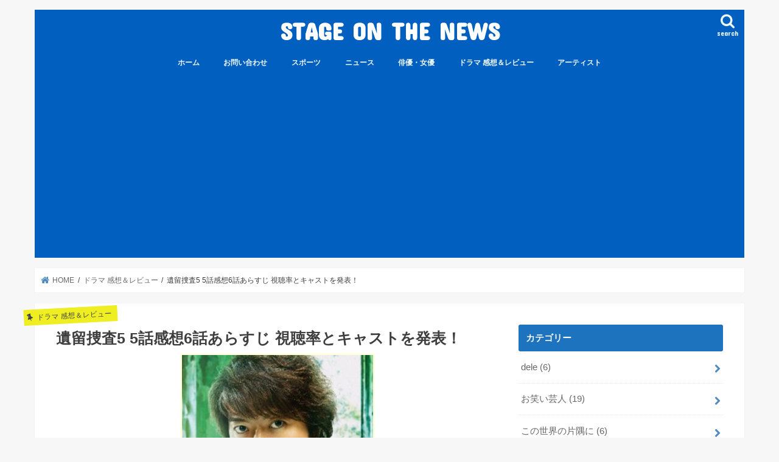

--- FILE ---
content_type: text/html; charset=UTF-8
request_url: https://stageonthenews.com/archives/1821
body_size: 24569
content:
<!doctype html>
<html dir="ltr" lang="ja" prefix="og: https://ogp.me/ns#">

<head>
<meta charset="utf-8">
<meta http-equiv="X-UA-Compatible" content="IE=edge">

<meta name="HandheldFriendly" content="True">
<meta name="MobileOptimized" content="320">
<meta name="viewport" content="width=device-width, initial-scale=1"/>


<link rel="pingback" href="https://stageonthenews.com/xmlrpc.php">

<!--[if IE]>
<![endif]-->

<!-- GAタグ -->
<script>
  (function(i,s,o,g,r,a,m){i['GoogleAnalyticsObject']=r;i[r]=i[r]||function(){
  (i[r].q=i[r].q||[]).push(arguments)},i[r].l=1*new Date();a=s.createElement(o),
  m=s.getElementsByTagName(o)[0];a.async=1;a.src=g;m.parentNode.insertBefore(a,m)
  })(window,document,'script','//www.google-analytics.com/analytics.js','ga');

  ga('create', 'UA-120963121-1', 'auto');
  ga('send', 'pageview');

</script>


<style>
#wpadminbar #wp-admin-bar-wccp_free_top_button .ab-icon:before {
	content: "\f160";
	color: #02CA02;
	top: 3px;
}
#wpadminbar #wp-admin-bar-wccp_free_top_button .ab-icon {
	transform: rotate(45deg);
}
</style>

		<!-- All in One SEO 4.9.3 - aioseo.com -->
		<title>遺留捜査5 5話感想6話あらすじ 視聴率とキャストを発表！</title>
	<meta name="description" content="ドラマ遺留捜査5の5話の感想と6話あらすじ 今回は佐倉さん（戸田恵子）の過去が事件と関わってくるみたい。 ゲストのキャストは小野武彦さん、斎藤陽一郎、西原亜希さん、一条俊さんです 糸村刑事（上川隆也）は佐倉さんの古くからの知り合いが起こした事件をどう解くのか？ 小田和正さんの主題歌も今回はどっちかな？ 視聴率もチェック" />
	<meta name="robots" content="max-image-preview:large" />
	<meta name="author" content="cusco"/>
	<meta name="keywords" content="遺留捜査,5話,感想,6話,あらすじ,視聴率,キャスト,小田和正,村木,甲本雅裕,マリコ,櫻井淳子,ショムニ" />
	<link rel="canonical" href="https://stageonthenews.com/archives/1821" />
	<meta name="generator" content="All in One SEO (AIOSEO) 4.9.3" />
		<meta property="og:locale" content="ja_JP" />
		<meta property="og:site_name" content="STAGE ON THE NEWS |" />
		<meta property="og:type" content="article" />
		<meta property="og:title" content="遺留捜査5 5話感想6話あらすじ 視聴率とキャストを発表！" />
		<meta property="og:description" content="ドラマ遺留捜査5の5話の感想と6話あらすじ 今回は佐倉さん（戸田恵子）の過去が事件と関わってくるみたい。 ゲストのキャストは小野武彦さん、斎藤陽一郎、西原亜希さん、一条俊さんです 糸村刑事（上川隆也）は佐倉さんの古くからの知り合いが起こした事件をどう解くのか？ 小田和正さんの主題歌も今回はどっちかな？ 視聴率もチェック" />
		<meta property="og:url" content="https://stageonthenews.com/archives/1821" />
		<meta property="article:published_time" content="2018-08-08T06:11:10+00:00" />
		<meta property="article:modified_time" content="2018-09-04T03:58:21+00:00" />
		<meta name="twitter:card" content="summary_large_image" />
		<meta name="twitter:title" content="遺留捜査5 5話感想6話あらすじ 視聴率とキャストを発表！" />
		<meta name="twitter:description" content="ドラマ遺留捜査5の5話の感想と6話あらすじ 今回は佐倉さん（戸田恵子）の過去が事件と関わってくるみたい。 ゲストのキャストは小野武彦さん、斎藤陽一郎、西原亜希さん、一条俊さんです 糸村刑事（上川隆也）は佐倉さんの古くからの知り合いが起こした事件をどう解くのか？ 小田和正さんの主題歌も今回はどっちかな？ 視聴率もチェック" />
		<script type="application/ld+json" class="aioseo-schema">
			{"@context":"https:\/\/schema.org","@graph":[{"@type":"Article","@id":"https:\/\/stageonthenews.com\/archives\/1821#article","name":"\u907a\u7559\u635c\u67fb5 5\u8a71\u611f\u60f36\u8a71\u3042\u3089\u3059\u3058 \u8996\u8074\u7387\u3068\u30ad\u30e3\u30b9\u30c8\u3092\u767a\u8868\uff01","headline":"\u907a\u7559\u635c\u67fb5 5\u8a71\u611f\u60f36\u8a71\u3042\u3089\u3059\u3058 \u8996\u8074\u7387\u3068\u30ad\u30e3\u30b9\u30c8\u3092\u767a\u8868\uff01","author":{"@id":"https:\/\/stageonthenews.com\/archives\/author\/phg94274#author"},"publisher":{"@id":"https:\/\/stageonthenews.com\/#organization"},"image":{"@type":"ImageObject","url":"https:\/\/stageonthenews.com\/wp-content\/uploads\/2018\/07\/Capture-465.png","width":320,"height":320,"caption":"\u907a\u7559\u635c\u67fb\u3000\u4e0a\u5ddd\u9678\u4e5f"},"datePublished":"2018-08-08T02:11:10-04:00","dateModified":"2018-09-03T23:58:21-04:00","inLanguage":"ja","mainEntityOfPage":{"@id":"https:\/\/stageonthenews.com\/archives\/1821#webpage"},"isPartOf":{"@id":"https:\/\/stageonthenews.com\/archives\/1821#webpage"},"articleSection":"\u30c9\u30e9\u30de \u611f\u60f3\uff06\u30ec\u30d3\u30e5\u30fc, \u907a\u7559\u635c\u67fb5"},{"@type":"BreadcrumbList","@id":"https:\/\/stageonthenews.com\/archives\/1821#breadcrumblist","itemListElement":[{"@type":"ListItem","@id":"https:\/\/stageonthenews.com#listItem","position":1,"name":"\u30db\u30fc\u30e0","item":"https:\/\/stageonthenews.com","nextItem":{"@type":"ListItem","@id":"https:\/\/stageonthenews.com\/archives\/category\/%e3%83%89%e3%83%a9%e3%83%9e-%e6%84%9f%e6%83%b3%ef%bc%86%e3%83%ac%e3%83%93%e3%83%a5%e3%83%bc#listItem","name":"\u30c9\u30e9\u30de \u611f\u60f3\uff06\u30ec\u30d3\u30e5\u30fc"}},{"@type":"ListItem","@id":"https:\/\/stageonthenews.com\/archives\/category\/%e3%83%89%e3%83%a9%e3%83%9e-%e6%84%9f%e6%83%b3%ef%bc%86%e3%83%ac%e3%83%93%e3%83%a5%e3%83%bc#listItem","position":2,"name":"\u30c9\u30e9\u30de \u611f\u60f3\uff06\u30ec\u30d3\u30e5\u30fc","item":"https:\/\/stageonthenews.com\/archives\/category\/%e3%83%89%e3%83%a9%e3%83%9e-%e6%84%9f%e6%83%b3%ef%bc%86%e3%83%ac%e3%83%93%e3%83%a5%e3%83%bc","nextItem":{"@type":"ListItem","@id":"https:\/\/stageonthenews.com\/archives\/category\/%e3%83%89%e3%83%a9%e3%83%9e-%e6%84%9f%e6%83%b3%ef%bc%86%e3%83%ac%e3%83%93%e3%83%a5%e3%83%bc\/%e9%81%ba%e7%95%99%e6%8d%9c%e6%9f%bb5#listItem","name":"\u907a\u7559\u635c\u67fb5"},"previousItem":{"@type":"ListItem","@id":"https:\/\/stageonthenews.com#listItem","name":"\u30db\u30fc\u30e0"}},{"@type":"ListItem","@id":"https:\/\/stageonthenews.com\/archives\/category\/%e3%83%89%e3%83%a9%e3%83%9e-%e6%84%9f%e6%83%b3%ef%bc%86%e3%83%ac%e3%83%93%e3%83%a5%e3%83%bc\/%e9%81%ba%e7%95%99%e6%8d%9c%e6%9f%bb5#listItem","position":3,"name":"\u907a\u7559\u635c\u67fb5","item":"https:\/\/stageonthenews.com\/archives\/category\/%e3%83%89%e3%83%a9%e3%83%9e-%e6%84%9f%e6%83%b3%ef%bc%86%e3%83%ac%e3%83%93%e3%83%a5%e3%83%bc\/%e9%81%ba%e7%95%99%e6%8d%9c%e6%9f%bb5","nextItem":{"@type":"ListItem","@id":"https:\/\/stageonthenews.com\/archives\/1821#listItem","name":"\u907a\u7559\u635c\u67fb5 5\u8a71\u611f\u60f36\u8a71\u3042\u3089\u3059\u3058 \u8996\u8074\u7387\u3068\u30ad\u30e3\u30b9\u30c8\u3092\u767a\u8868\uff01"},"previousItem":{"@type":"ListItem","@id":"https:\/\/stageonthenews.com\/archives\/category\/%e3%83%89%e3%83%a9%e3%83%9e-%e6%84%9f%e6%83%b3%ef%bc%86%e3%83%ac%e3%83%93%e3%83%a5%e3%83%bc#listItem","name":"\u30c9\u30e9\u30de \u611f\u60f3\uff06\u30ec\u30d3\u30e5\u30fc"}},{"@type":"ListItem","@id":"https:\/\/stageonthenews.com\/archives\/1821#listItem","position":4,"name":"\u907a\u7559\u635c\u67fb5 5\u8a71\u611f\u60f36\u8a71\u3042\u3089\u3059\u3058 \u8996\u8074\u7387\u3068\u30ad\u30e3\u30b9\u30c8\u3092\u767a\u8868\uff01","previousItem":{"@type":"ListItem","@id":"https:\/\/stageonthenews.com\/archives\/category\/%e3%83%89%e3%83%a9%e3%83%9e-%e6%84%9f%e6%83%b3%ef%bc%86%e3%83%ac%e3%83%93%e3%83%a5%e3%83%bc\/%e9%81%ba%e7%95%99%e6%8d%9c%e6%9f%bb5#listItem","name":"\u907a\u7559\u635c\u67fb5"}}]},{"@type":"Organization","@id":"https:\/\/stageonthenews.com\/#organization","name":"Cusco`s EYE","url":"https:\/\/stageonthenews.com\/"},{"@type":"Person","@id":"https:\/\/stageonthenews.com\/archives\/author\/phg94274#author","url":"https:\/\/stageonthenews.com\/archives\/author\/phg94274","name":"cusco","image":{"@type":"ImageObject","@id":"https:\/\/stageonthenews.com\/archives\/1821#authorImage","url":"https:\/\/secure.gravatar.com\/avatar\/0df46f4f9641f04df49d5b57b0b384cc?s=96&d=mm&r=g","width":96,"height":96,"caption":"cusco"}},{"@type":"WebPage","@id":"https:\/\/stageonthenews.com\/archives\/1821#webpage","url":"https:\/\/stageonthenews.com\/archives\/1821","name":"\u907a\u7559\u635c\u67fb5 5\u8a71\u611f\u60f36\u8a71\u3042\u3089\u3059\u3058 \u8996\u8074\u7387\u3068\u30ad\u30e3\u30b9\u30c8\u3092\u767a\u8868\uff01","description":"\u30c9\u30e9\u30de\u907a\u7559\u635c\u67fb5\u306e5\u8a71\u306e\u611f\u60f3\u30686\u8a71\u3042\u3089\u3059\u3058 \u4eca\u56de\u306f\u4f50\u5009\u3055\u3093\uff08\u6238\u7530\u6075\u5b50\uff09\u306e\u904e\u53bb\u304c\u4e8b\u4ef6\u3068\u95a2\u308f\u3063\u3066\u304f\u308b\u307f\u305f\u3044\u3002 \u30b2\u30b9\u30c8\u306e\u30ad\u30e3\u30b9\u30c8\u306f\u5c0f\u91ce\u6b66\u5f66\u3055\u3093\u3001\u658e\u85e4\u967d\u4e00\u90ce\u3001\u897f\u539f\u4e9c\u5e0c\u3055\u3093\u3001\u4e00\u6761\u4fca\u3055\u3093\u3067\u3059 \u7cf8\u6751\u5211\u4e8b\uff08\u4e0a\u5ddd\u9686\u4e5f\uff09\u306f\u4f50\u5009\u3055\u3093\u306e\u53e4\u304f\u304b\u3089\u306e\u77e5\u308a\u5408\u3044\u304c\u8d77\u3053\u3057\u305f\u4e8b\u4ef6\u3092\u3069\u3046\u89e3\u304f\u306e\u304b\uff1f \u5c0f\u7530\u548c\u6b63\u3055\u3093\u306e\u4e3b\u984c\u6b4c\u3082\u4eca\u56de\u306f\u3069\u3063\u3061\u304b\u306a\uff1f \u8996\u8074\u7387\u3082\u30c1\u30a7\u30c3\u30af","inLanguage":"ja","isPartOf":{"@id":"https:\/\/stageonthenews.com\/#website"},"breadcrumb":{"@id":"https:\/\/stageonthenews.com\/archives\/1821#breadcrumblist"},"author":{"@id":"https:\/\/stageonthenews.com\/archives\/author\/phg94274#author"},"creator":{"@id":"https:\/\/stageonthenews.com\/archives\/author\/phg94274#author"},"image":{"@type":"ImageObject","url":"https:\/\/stageonthenews.com\/wp-content\/uploads\/2018\/07\/Capture-465.png","@id":"https:\/\/stageonthenews.com\/archives\/1821\/#mainImage","width":320,"height":320,"caption":"\u907a\u7559\u635c\u67fb\u3000\u4e0a\u5ddd\u9678\u4e5f"},"primaryImageOfPage":{"@id":"https:\/\/stageonthenews.com\/archives\/1821#mainImage"},"datePublished":"2018-08-08T02:11:10-04:00","dateModified":"2018-09-03T23:58:21-04:00"},{"@type":"WebSite","@id":"https:\/\/stageonthenews.com\/#website","url":"https:\/\/stageonthenews.com\/","name":"Cusco`s EYE","inLanguage":"ja","publisher":{"@id":"https:\/\/stageonthenews.com\/#organization"}}]}
		</script>
		<!-- All in One SEO -->

<link rel="amphtml" href="https://stageonthenews.com/archives/1821/amp" /><meta name="generator" content="AMP for WP 1.0.93.2"/><link rel='dns-prefetch' href='//ajax.googleapis.com' />
<link rel='dns-prefetch' href='//fonts.googleapis.com' />
<link rel='dns-prefetch' href='//maxcdn.bootstrapcdn.com' />
<link rel="alternate" type="application/rss+xml" title="STAGE ON THE NEWS &raquo; フィード" href="https://stageonthenews.com/feed" />
<link rel="alternate" type="application/rss+xml" title="STAGE ON THE NEWS &raquo; コメントフィード" href="https://stageonthenews.com/comments/feed" />
<link rel="alternate" type="application/rss+xml" title="STAGE ON THE NEWS &raquo; 遺留捜査5 5話感想6話あらすじ 視聴率とキャストを発表！ のコメントのフィード" href="https://stageonthenews.com/archives/1821/feed" />
<script type="text/javascript">
window._wpemojiSettings = {"baseUrl":"https:\/\/s.w.org\/images\/core\/emoji\/14.0.0\/72x72\/","ext":".png","svgUrl":"https:\/\/s.w.org\/images\/core\/emoji\/14.0.0\/svg\/","svgExt":".svg","source":{"concatemoji":"https:\/\/stageonthenews.com\/wp-includes\/js\/wp-emoji-release.min.js"}};
/*! This file is auto-generated */
!function(e,a,t){var n,r,o,i=a.createElement("canvas"),p=i.getContext&&i.getContext("2d");function s(e,t){var a=String.fromCharCode,e=(p.clearRect(0,0,i.width,i.height),p.fillText(a.apply(this,e),0,0),i.toDataURL());return p.clearRect(0,0,i.width,i.height),p.fillText(a.apply(this,t),0,0),e===i.toDataURL()}function c(e){var t=a.createElement("script");t.src=e,t.defer=t.type="text/javascript",a.getElementsByTagName("head")[0].appendChild(t)}for(o=Array("flag","emoji"),t.supports={everything:!0,everythingExceptFlag:!0},r=0;r<o.length;r++)t.supports[o[r]]=function(e){if(p&&p.fillText)switch(p.textBaseline="top",p.font="600 32px Arial",e){case"flag":return s([127987,65039,8205,9895,65039],[127987,65039,8203,9895,65039])?!1:!s([55356,56826,55356,56819],[55356,56826,8203,55356,56819])&&!s([55356,57332,56128,56423,56128,56418,56128,56421,56128,56430,56128,56423,56128,56447],[55356,57332,8203,56128,56423,8203,56128,56418,8203,56128,56421,8203,56128,56430,8203,56128,56423,8203,56128,56447]);case"emoji":return!s([129777,127995,8205,129778,127999],[129777,127995,8203,129778,127999])}return!1}(o[r]),t.supports.everything=t.supports.everything&&t.supports[o[r]],"flag"!==o[r]&&(t.supports.everythingExceptFlag=t.supports.everythingExceptFlag&&t.supports[o[r]]);t.supports.everythingExceptFlag=t.supports.everythingExceptFlag&&!t.supports.flag,t.DOMReady=!1,t.readyCallback=function(){t.DOMReady=!0},t.supports.everything||(n=function(){t.readyCallback()},a.addEventListener?(a.addEventListener("DOMContentLoaded",n,!1),e.addEventListener("load",n,!1)):(e.attachEvent("onload",n),a.attachEvent("onreadystatechange",function(){"complete"===a.readyState&&t.readyCallback()})),(e=t.source||{}).concatemoji?c(e.concatemoji):e.wpemoji&&e.twemoji&&(c(e.twemoji),c(e.wpemoji)))}(window,document,window._wpemojiSettings);
</script>
<style type="text/css">
img.wp-smiley,
img.emoji {
	display: inline !important;
	border: none !important;
	box-shadow: none !important;
	height: 1em !important;
	width: 1em !important;
	margin: 0 0.07em !important;
	vertical-align: -0.1em !important;
	background: none !important;
	padding: 0 !important;
}
</style>
	<link rel='stylesheet' id='wp-block-library-css' href='https://stageonthenews.com/wp-includes/css/dist/block-library/style.min.css' type='text/css' media='all' />
<link rel='stylesheet' id='aioseo/css/src/vue/standalone/blocks/table-of-contents/global.scss-css' href='https://stageonthenews.com/wp-content/plugins/all-in-one-seo-pack/dist/Lite/assets/css/table-of-contents/global.e90f6d47.css' type='text/css' media='all' />
<link rel='stylesheet' id='classic-theme-styles-css' href='https://stageonthenews.com/wp-includes/css/classic-themes.min.css' type='text/css' media='all' />
<style id='global-styles-inline-css' type='text/css'>
body{--wp--preset--color--black: #000000;--wp--preset--color--cyan-bluish-gray: #abb8c3;--wp--preset--color--white: #ffffff;--wp--preset--color--pale-pink: #f78da7;--wp--preset--color--vivid-red: #cf2e2e;--wp--preset--color--luminous-vivid-orange: #ff6900;--wp--preset--color--luminous-vivid-amber: #fcb900;--wp--preset--color--light-green-cyan: #7bdcb5;--wp--preset--color--vivid-green-cyan: #00d084;--wp--preset--color--pale-cyan-blue: #8ed1fc;--wp--preset--color--vivid-cyan-blue: #0693e3;--wp--preset--color--vivid-purple: #9b51e0;--wp--preset--gradient--vivid-cyan-blue-to-vivid-purple: linear-gradient(135deg,rgba(6,147,227,1) 0%,rgb(155,81,224) 100%);--wp--preset--gradient--light-green-cyan-to-vivid-green-cyan: linear-gradient(135deg,rgb(122,220,180) 0%,rgb(0,208,130) 100%);--wp--preset--gradient--luminous-vivid-amber-to-luminous-vivid-orange: linear-gradient(135deg,rgba(252,185,0,1) 0%,rgba(255,105,0,1) 100%);--wp--preset--gradient--luminous-vivid-orange-to-vivid-red: linear-gradient(135deg,rgba(255,105,0,1) 0%,rgb(207,46,46) 100%);--wp--preset--gradient--very-light-gray-to-cyan-bluish-gray: linear-gradient(135deg,rgb(238,238,238) 0%,rgb(169,184,195) 100%);--wp--preset--gradient--cool-to-warm-spectrum: linear-gradient(135deg,rgb(74,234,220) 0%,rgb(151,120,209) 20%,rgb(207,42,186) 40%,rgb(238,44,130) 60%,rgb(251,105,98) 80%,rgb(254,248,76) 100%);--wp--preset--gradient--blush-light-purple: linear-gradient(135deg,rgb(255,206,236) 0%,rgb(152,150,240) 100%);--wp--preset--gradient--blush-bordeaux: linear-gradient(135deg,rgb(254,205,165) 0%,rgb(254,45,45) 50%,rgb(107,0,62) 100%);--wp--preset--gradient--luminous-dusk: linear-gradient(135deg,rgb(255,203,112) 0%,rgb(199,81,192) 50%,rgb(65,88,208) 100%);--wp--preset--gradient--pale-ocean: linear-gradient(135deg,rgb(255,245,203) 0%,rgb(182,227,212) 50%,rgb(51,167,181) 100%);--wp--preset--gradient--electric-grass: linear-gradient(135deg,rgb(202,248,128) 0%,rgb(113,206,126) 100%);--wp--preset--gradient--midnight: linear-gradient(135deg,rgb(2,3,129) 0%,rgb(40,116,252) 100%);--wp--preset--duotone--dark-grayscale: url('#wp-duotone-dark-grayscale');--wp--preset--duotone--grayscale: url('#wp-duotone-grayscale');--wp--preset--duotone--purple-yellow: url('#wp-duotone-purple-yellow');--wp--preset--duotone--blue-red: url('#wp-duotone-blue-red');--wp--preset--duotone--midnight: url('#wp-duotone-midnight');--wp--preset--duotone--magenta-yellow: url('#wp-duotone-magenta-yellow');--wp--preset--duotone--purple-green: url('#wp-duotone-purple-green');--wp--preset--duotone--blue-orange: url('#wp-duotone-blue-orange');--wp--preset--font-size--small: 13px;--wp--preset--font-size--medium: 20px;--wp--preset--font-size--large: 36px;--wp--preset--font-size--x-large: 42px;--wp--preset--spacing--20: 0.44rem;--wp--preset--spacing--30: 0.67rem;--wp--preset--spacing--40: 1rem;--wp--preset--spacing--50: 1.5rem;--wp--preset--spacing--60: 2.25rem;--wp--preset--spacing--70: 3.38rem;--wp--preset--spacing--80: 5.06rem;}:where(.is-layout-flex){gap: 0.5em;}body .is-layout-flow > .alignleft{float: left;margin-inline-start: 0;margin-inline-end: 2em;}body .is-layout-flow > .alignright{float: right;margin-inline-start: 2em;margin-inline-end: 0;}body .is-layout-flow > .aligncenter{margin-left: auto !important;margin-right: auto !important;}body .is-layout-constrained > .alignleft{float: left;margin-inline-start: 0;margin-inline-end: 2em;}body .is-layout-constrained > .alignright{float: right;margin-inline-start: 2em;margin-inline-end: 0;}body .is-layout-constrained > .aligncenter{margin-left: auto !important;margin-right: auto !important;}body .is-layout-constrained > :where(:not(.alignleft):not(.alignright):not(.alignfull)){max-width: var(--wp--style--global--content-size);margin-left: auto !important;margin-right: auto !important;}body .is-layout-constrained > .alignwide{max-width: var(--wp--style--global--wide-size);}body .is-layout-flex{display: flex;}body .is-layout-flex{flex-wrap: wrap;align-items: center;}body .is-layout-flex > *{margin: 0;}:where(.wp-block-columns.is-layout-flex){gap: 2em;}.has-black-color{color: var(--wp--preset--color--black) !important;}.has-cyan-bluish-gray-color{color: var(--wp--preset--color--cyan-bluish-gray) !important;}.has-white-color{color: var(--wp--preset--color--white) !important;}.has-pale-pink-color{color: var(--wp--preset--color--pale-pink) !important;}.has-vivid-red-color{color: var(--wp--preset--color--vivid-red) !important;}.has-luminous-vivid-orange-color{color: var(--wp--preset--color--luminous-vivid-orange) !important;}.has-luminous-vivid-amber-color{color: var(--wp--preset--color--luminous-vivid-amber) !important;}.has-light-green-cyan-color{color: var(--wp--preset--color--light-green-cyan) !important;}.has-vivid-green-cyan-color{color: var(--wp--preset--color--vivid-green-cyan) !important;}.has-pale-cyan-blue-color{color: var(--wp--preset--color--pale-cyan-blue) !important;}.has-vivid-cyan-blue-color{color: var(--wp--preset--color--vivid-cyan-blue) !important;}.has-vivid-purple-color{color: var(--wp--preset--color--vivid-purple) !important;}.has-black-background-color{background-color: var(--wp--preset--color--black) !important;}.has-cyan-bluish-gray-background-color{background-color: var(--wp--preset--color--cyan-bluish-gray) !important;}.has-white-background-color{background-color: var(--wp--preset--color--white) !important;}.has-pale-pink-background-color{background-color: var(--wp--preset--color--pale-pink) !important;}.has-vivid-red-background-color{background-color: var(--wp--preset--color--vivid-red) !important;}.has-luminous-vivid-orange-background-color{background-color: var(--wp--preset--color--luminous-vivid-orange) !important;}.has-luminous-vivid-amber-background-color{background-color: var(--wp--preset--color--luminous-vivid-amber) !important;}.has-light-green-cyan-background-color{background-color: var(--wp--preset--color--light-green-cyan) !important;}.has-vivid-green-cyan-background-color{background-color: var(--wp--preset--color--vivid-green-cyan) !important;}.has-pale-cyan-blue-background-color{background-color: var(--wp--preset--color--pale-cyan-blue) !important;}.has-vivid-cyan-blue-background-color{background-color: var(--wp--preset--color--vivid-cyan-blue) !important;}.has-vivid-purple-background-color{background-color: var(--wp--preset--color--vivid-purple) !important;}.has-black-border-color{border-color: var(--wp--preset--color--black) !important;}.has-cyan-bluish-gray-border-color{border-color: var(--wp--preset--color--cyan-bluish-gray) !important;}.has-white-border-color{border-color: var(--wp--preset--color--white) !important;}.has-pale-pink-border-color{border-color: var(--wp--preset--color--pale-pink) !important;}.has-vivid-red-border-color{border-color: var(--wp--preset--color--vivid-red) !important;}.has-luminous-vivid-orange-border-color{border-color: var(--wp--preset--color--luminous-vivid-orange) !important;}.has-luminous-vivid-amber-border-color{border-color: var(--wp--preset--color--luminous-vivid-amber) !important;}.has-light-green-cyan-border-color{border-color: var(--wp--preset--color--light-green-cyan) !important;}.has-vivid-green-cyan-border-color{border-color: var(--wp--preset--color--vivid-green-cyan) !important;}.has-pale-cyan-blue-border-color{border-color: var(--wp--preset--color--pale-cyan-blue) !important;}.has-vivid-cyan-blue-border-color{border-color: var(--wp--preset--color--vivid-cyan-blue) !important;}.has-vivid-purple-border-color{border-color: var(--wp--preset--color--vivid-purple) !important;}.has-vivid-cyan-blue-to-vivid-purple-gradient-background{background: var(--wp--preset--gradient--vivid-cyan-blue-to-vivid-purple) !important;}.has-light-green-cyan-to-vivid-green-cyan-gradient-background{background: var(--wp--preset--gradient--light-green-cyan-to-vivid-green-cyan) !important;}.has-luminous-vivid-amber-to-luminous-vivid-orange-gradient-background{background: var(--wp--preset--gradient--luminous-vivid-amber-to-luminous-vivid-orange) !important;}.has-luminous-vivid-orange-to-vivid-red-gradient-background{background: var(--wp--preset--gradient--luminous-vivid-orange-to-vivid-red) !important;}.has-very-light-gray-to-cyan-bluish-gray-gradient-background{background: var(--wp--preset--gradient--very-light-gray-to-cyan-bluish-gray) !important;}.has-cool-to-warm-spectrum-gradient-background{background: var(--wp--preset--gradient--cool-to-warm-spectrum) !important;}.has-blush-light-purple-gradient-background{background: var(--wp--preset--gradient--blush-light-purple) !important;}.has-blush-bordeaux-gradient-background{background: var(--wp--preset--gradient--blush-bordeaux) !important;}.has-luminous-dusk-gradient-background{background: var(--wp--preset--gradient--luminous-dusk) !important;}.has-pale-ocean-gradient-background{background: var(--wp--preset--gradient--pale-ocean) !important;}.has-electric-grass-gradient-background{background: var(--wp--preset--gradient--electric-grass) !important;}.has-midnight-gradient-background{background: var(--wp--preset--gradient--midnight) !important;}.has-small-font-size{font-size: var(--wp--preset--font-size--small) !important;}.has-medium-font-size{font-size: var(--wp--preset--font-size--medium) !important;}.has-large-font-size{font-size: var(--wp--preset--font-size--large) !important;}.has-x-large-font-size{font-size: var(--wp--preset--font-size--x-large) !important;}
.wp-block-navigation a:where(:not(.wp-element-button)){color: inherit;}
:where(.wp-block-columns.is-layout-flex){gap: 2em;}
.wp-block-pullquote{font-size: 1.5em;line-height: 1.6;}
</style>
<link rel='stylesheet' id='toc-screen-css' href='https://stageonthenews.com/wp-content/plugins/table-of-contents-plus/screen.min.css' type='text/css' media='all' />
<link rel='stylesheet' id='wordpress-popular-posts-css-css' href='https://stageonthenews.com/wp-content/plugins/wordpress-popular-posts/assets/css/wpp.css' type='text/css' media='all' />
<link rel='stylesheet' id='style-css' href='https://stageonthenews.com/wp-content/themes/jstork/style.css' type='text/css' media='all' />
<link rel='stylesheet' id='child-style-css' href='https://stageonthenews.com/wp-content/themes/jstork_custom/style.css' type='text/css' media='all' />
<link rel='stylesheet' id='slick-css' href='https://stageonthenews.com/wp-content/themes/jstork/library/css/slick.css' type='text/css' media='all' />
<link rel='stylesheet' id='shortcode-css' href='https://stageonthenews.com/wp-content/themes/jstork/library/css/shortcode.css' type='text/css' media='all' />
<link rel='stylesheet' id='gf_Concert-css' href='//fonts.googleapis.com/css?family=Concert+One' type='text/css' media='all' />
<link rel='stylesheet' id='gf_Lato-css' href='//fonts.googleapis.com/css?family=Lato' type='text/css' media='all' />
<link rel='stylesheet' id='fontawesome-css' href='//maxcdn.bootstrapcdn.com/font-awesome/4.7.0/css/font-awesome.min.css' type='text/css' media='all' />
<link rel='stylesheet' id='remodal-css' href='https://stageonthenews.com/wp-content/themes/jstork/library/css/remodal.css' type='text/css' media='all' />
<link rel='stylesheet' id='animate-css' href='https://stageonthenews.com/wp-content/themes/jstork/library/css/animate.min.css' type='text/css' media='all' />
<script type='text/javascript' src='//ajax.googleapis.com/ajax/libs/jquery/1.12.4/jquery.min.js' id='jquery-js'></script>
<script type='application/json' id='wpp-json'>
{"sampling_active":0,"sampling_rate":100,"ajax_url":"https:\/\/stageonthenews.com\/wp-json\/wordpress-popular-posts\/v1\/popular-posts","api_url":"https:\/\/stageonthenews.com\/wp-json\/wordpress-popular-posts","ID":1821,"token":"eea9edba7d","lang":0,"debug":0}
</script>
<script type='text/javascript' src='https://stageonthenews.com/wp-content/plugins/wordpress-popular-posts/assets/js/wpp.min.js' id='wpp-js-js'></script>
<link rel="https://api.w.org/" href="https://stageonthenews.com/wp-json/" /><link rel="alternate" type="application/json" href="https://stageonthenews.com/wp-json/wp/v2/posts/1821" /><link rel="EditURI" type="application/rsd+xml" title="RSD" href="https://stageonthenews.com/xmlrpc.php?rsd" />
<link rel="wlwmanifest" type="application/wlwmanifest+xml" href="https://stageonthenews.com/wp-includes/wlwmanifest.xml" />

<link rel='shortlink' href='https://stageonthenews.com/?p=1821' />
<link rel="alternate" type="application/json+oembed" href="https://stageonthenews.com/wp-json/oembed/1.0/embed?url=https%3A%2F%2Fstageonthenews.com%2Farchives%2F1821" />
<link rel="alternate" type="text/xml+oembed" href="https://stageonthenews.com/wp-json/oembed/1.0/embed?url=https%3A%2F%2Fstageonthenews.com%2Farchives%2F1821&#038;format=xml" />
<script id="wpcp_disable_selection" type="text/javascript">
var image_save_msg='You are not allowed to save images!';
	var no_menu_msg='Context Menu disabled!';
	var smessage = "Content is protected !!";

function disableEnterKey(e)
{
	var elemtype = e.target.tagName;
	
	elemtype = elemtype.toUpperCase();
	
	if (elemtype == "TEXT" || elemtype == "TEXTAREA" || elemtype == "INPUT" || elemtype == "PASSWORD" || elemtype == "SELECT" || elemtype == "OPTION" || elemtype == "EMBED")
	{
		elemtype = 'TEXT';
	}
	
	if (e.ctrlKey){
     var key;
     if(window.event)
          key = window.event.keyCode;     //IE
     else
          key = e.which;     //firefox (97)
    //if (key != 17) alert(key);
     if (elemtype!= 'TEXT' && (key == 97 || key == 65 || key == 67 || key == 99 || key == 88 || key == 120 || key == 26 || key == 85  || key == 86 || key == 83 || key == 43 || key == 73))
     {
		if(wccp_free_iscontenteditable(e)) return true;
		show_wpcp_message('You are not allowed to copy content or view source');
		return false;
     }else
     	return true;
     }
}


/*For contenteditable tags*/
function wccp_free_iscontenteditable(e)
{
	var e = e || window.event; // also there is no e.target property in IE. instead IE uses window.event.srcElement
  	
	var target = e.target || e.srcElement;

	var elemtype = e.target.nodeName;
	
	elemtype = elemtype.toUpperCase();
	
	var iscontenteditable = "false";
		
	if(typeof target.getAttribute!="undefined" ) iscontenteditable = target.getAttribute("contenteditable"); // Return true or false as string
	
	var iscontenteditable2 = false;
	
	if(typeof target.isContentEditable!="undefined" ) iscontenteditable2 = target.isContentEditable; // Return true or false as boolean

	if(target.parentElement.isContentEditable) iscontenteditable2 = true;
	
	if (iscontenteditable == "true" || iscontenteditable2 == true)
	{
		if(typeof target.style!="undefined" ) target.style.cursor = "text";
		
		return true;
	}
}

////////////////////////////////////
function disable_copy(e)
{	
	var e = e || window.event; // also there is no e.target property in IE. instead IE uses window.event.srcElement
	
	var elemtype = e.target.tagName;
	
	elemtype = elemtype.toUpperCase();
	
	if (elemtype == "TEXT" || elemtype == "TEXTAREA" || elemtype == "INPUT" || elemtype == "PASSWORD" || elemtype == "SELECT" || elemtype == "OPTION" || elemtype == "EMBED")
	{
		elemtype = 'TEXT';
	}
	
	if(wccp_free_iscontenteditable(e)) return true;
	
	var isSafari = /Safari/.test(navigator.userAgent) && /Apple Computer/.test(navigator.vendor);
	
	var checker_IMG = '';
	if (elemtype == "IMG" && checker_IMG == 'checked' && e.detail >= 2) {show_wpcp_message(alertMsg_IMG);return false;}
	if (elemtype != "TEXT")
	{
		if (smessage !== "" && e.detail == 2)
			show_wpcp_message(smessage);
		
		if (isSafari)
			return true;
		else
			return false;
	}	
}

//////////////////////////////////////////
function disable_copy_ie()
{
	var e = e || window.event;
	var elemtype = window.event.srcElement.nodeName;
	elemtype = elemtype.toUpperCase();
	if(wccp_free_iscontenteditable(e)) return true;
	if (elemtype == "IMG") {show_wpcp_message(alertMsg_IMG);return false;}
	if (elemtype != "TEXT" && elemtype != "TEXTAREA" && elemtype != "INPUT" && elemtype != "PASSWORD" && elemtype != "SELECT" && elemtype != "OPTION" && elemtype != "EMBED")
	{
		return false;
	}
}	
function reEnable()
{
	return true;
}
document.onkeydown = disableEnterKey;
document.onselectstart = disable_copy_ie;
if(navigator.userAgent.indexOf('MSIE')==-1)
{
	document.onmousedown = disable_copy;
	document.onclick = reEnable;
}
function disableSelection(target)
{
    //For IE This code will work
    if (typeof target.onselectstart!="undefined")
    target.onselectstart = disable_copy_ie;
    
    //For Firefox This code will work
    else if (typeof target.style.MozUserSelect!="undefined")
    {target.style.MozUserSelect="none";}
    
    //All other  (ie: Opera) This code will work
    else
    target.onmousedown=function(){return false}
    target.style.cursor = "default";
}
//Calling the JS function directly just after body load
window.onload = function(){disableSelection(document.body);};

//////////////////special for safari Start////////////////
var onlongtouch;
var timer;
var touchduration = 1000; //length of time we want the user to touch before we do something

var elemtype = "";
function touchstart(e) {
	var e = e || window.event;
  // also there is no e.target property in IE.
  // instead IE uses window.event.srcElement
  	var target = e.target || e.srcElement;
	
	elemtype = window.event.srcElement.nodeName;
	
	elemtype = elemtype.toUpperCase();
	
	if(!wccp_pro_is_passive()) e.preventDefault();
	if (!timer) {
		timer = setTimeout(onlongtouch, touchduration);
	}
}

function touchend() {
    //stops short touches from firing the event
    if (timer) {
        clearTimeout(timer);
        timer = null;
    }
	onlongtouch();
}

onlongtouch = function(e) { //this will clear the current selection if anything selected
	
	if (elemtype != "TEXT" && elemtype != "TEXTAREA" && elemtype != "INPUT" && elemtype != "PASSWORD" && elemtype != "SELECT" && elemtype != "EMBED" && elemtype != "OPTION")	
	{
		if (window.getSelection) {
			if (window.getSelection().empty) {  // Chrome
			window.getSelection().empty();
			} else if (window.getSelection().removeAllRanges) {  // Firefox
			window.getSelection().removeAllRanges();
			}
		} else if (document.selection) {  // IE?
			document.selection.empty();
		}
		return false;
	}
};

document.addEventListener("DOMContentLoaded", function(event) { 
    window.addEventListener("touchstart", touchstart, false);
    window.addEventListener("touchend", touchend, false);
});

function wccp_pro_is_passive() {

  var cold = false,
  hike = function() {};

  try {
	  const object1 = {};
  var aid = Object.defineProperty(object1, 'passive', {
  get() {cold = true}
  });
  window.addEventListener('test', hike, aid);
  window.removeEventListener('test', hike, aid);
  } catch (e) {}

  return cold;
}
/*special for safari End*/
</script>
<script id="wpcp_disable_Right_Click" type="text/javascript">
document.ondragstart = function() { return false;}
	function nocontext(e) {
	   return false;
	}
	document.oncontextmenu = nocontext;
</script>
<style>
.unselectable
{
-moz-user-select:none;
-webkit-user-select:none;
cursor: default;
}
html
{
-webkit-touch-callout: none;
-webkit-user-select: none;
-khtml-user-select: none;
-moz-user-select: none;
-ms-user-select: none;
user-select: none;
-webkit-tap-highlight-color: rgba(0,0,0,0);
}
</style>
<script id="wpcp_css_disable_selection" type="text/javascript">
var e = document.getElementsByTagName('body')[0];
if(e)
{
	e.setAttribute('unselectable',"on");
}
</script>
            <style id="wpp-loading-animation-styles">@-webkit-keyframes bgslide{from{background-position-x:0}to{background-position-x:-200%}}@keyframes bgslide{from{background-position-x:0}to{background-position-x:-200%}}.wpp-widget-placeholder,.wpp-widget-block-placeholder,.wpp-shortcode-placeholder{margin:0 auto;width:60px;height:3px;background:#dd3737;background:linear-gradient(90deg,#dd3737 0%,#571313 10%,#dd3737 100%);background-size:200% auto;border-radius:3px;-webkit-animation:bgslide 1s infinite linear;animation:bgslide 1s infinite linear}</style>
            <style type='text/css'>.rp4wp-related-posts ul{width:100%;padding:0;margin:0;float:left;}
.rp4wp-related-posts ul>li{list-style:none;padding:0;margin:0;padding-bottom:20px;clear:both;}
.rp4wp-related-posts ul>li>p{margin:0;padding:0;}
.rp4wp-related-post-image{width:35%;padding-right:25px;-moz-box-sizing:border-box;-webkit-box-sizing:border-box;box-sizing:border-box;float:left;}</style>
<style type="text/css">
body{color: #3E3E3E;}
a, #breadcrumb li.bc_homelink a::before, .authorbox .author_sns li a::before{color: #508bbf;}
a:hover{color: #6595bf;}
.article-footer .post-categories li a,.article-footer .tags a,.accordionBtn{  background: #508bbf;  border-color: #508bbf;}
.article-footer .tags a{color:#508bbf; background: none;}
.article-footer .post-categories li a:hover,.article-footer .tags a:hover,.accordionBtn.active{ background:#6595bf;  border-color:#6595bf;}
input[type="text"],input[type="password"],input[type="datetime"],input[type="datetime-local"],input[type="date"],input[type="month"],input[type="time"],input[type="week"],input[type="number"],input[type="email"],input[type="url"],input[type="search"],input[type="tel"],input[type="color"],select,textarea,.field { background-color: #ffffff;}
.header{color: #ffffff;}
.bgfull .header,.header.bg,.header #inner-header,.menu-sp{background: #005fbf;}
#logo a{color: #ffffff;}
#g_nav .nav li a,.nav_btn,.menu-sp a,.menu-sp a,.menu-sp > ul:after{color: #edf9fc;}
#logo a:hover,#g_nav .nav li a:hover,.nav_btn:hover{color:#eeeeee;}
@media only screen and (min-width: 768px) {
.nav > li > a:after{background: #eeeeee;}
.nav ul {background: #1e73be;}
#g_nav .nav li ul.sub-menu li a{color: #f7f7f7;}
}
@media only screen and (max-width: 1165px) {
.site_description{background: #005fbf; color: #ffffff;}
}
#inner-content, #breadcrumb, .entry-content blockquote:before, .entry-content blockquote:after{background: #ffffff}
.top-post-list .post-list:before{background: #508bbf;}
.widget li a:after{color: #508bbf;}
.entry-content h2,.widgettitle,.accordion::before{background: #1e73be; color: #ffffff;}
.entry-content h3{border-color: #1e73be;}
.h_boader .entry-content h2{border-color: #1e73be; color: #3E3E3E;}
.h_balloon .entry-content h2:after{border-top-color: #1e73be;}
.entry-content ul li:before{ background: #1e73be;}
.entry-content ol li:before{ background: #1e73be;}
.post-list-card .post-list .eyecatch .cat-name,.top-post-list .post-list .eyecatch .cat-name,.byline .cat-name,.single .authorbox .author-newpost li .cat-name,.related-box li .cat-name,.carouselwrap .cat-name,.eyecatch .cat-name{background: #eeee22; color:  #444444;}
ul.wpp-list li a:before{background: #1e73be; color: #ffffff;}
.readmore a{border:1px solid #508bbf;color:#508bbf;}
.readmore a:hover{background:#508bbf;color:#fff;}
.btn-wrap a{background: #508bbf;border: 1px solid #508bbf;}
.btn-wrap a:hover{background: #6595bf;border-color: #6595bf;}
.btn-wrap.simple a{border:1px solid #508bbf;color:#508bbf;}
.btn-wrap.simple a:hover{background:#508bbf;}
.blue-btn, .comment-reply-link, #submit { background-color: #508bbf; }
.blue-btn:hover, .comment-reply-link:hover, #submit:hover, .blue-btn:focus, .comment-reply-link:focus, #submit:focus {background-color: #6595bf; }
#sidebar1{color: #444444;}
.widget:not(.widget_text) a{color:#666666;}
.widget:not(.widget_text) a:hover{color:#999999;}
.bgfull #footer-top,#footer-top .inner,.cta-inner{background-color: #1e73be; color: #ffffff;}
.footer a,#footer-top a{color: #f7f7f7;}
#footer-top .widgettitle{color: #ffffff;}
.bgfull .footer,.footer.bg,.footer .inner {background-color: #1e73be;color: #ffffff;}
.footer-links li a:before{ color: #005fbf;}
.pagination a, .pagination span,.page-links a{border-color: #508bbf; color: #508bbf;}
.pagination .current,.pagination .current:hover,.page-links ul > li > span{background-color: #508bbf; border-color: #508bbf;}
.pagination a:hover, .pagination a:focus,.page-links a:hover, .page-links a:focus{background-color: #508bbf; color: #fff;}
</style>
<style type="text/css">.broken_link, a.broken_link {
	text-decoration: line-through;
}</style>		<style type="text/css" id="wp-custom-css">
			.emphasize-link {
position: relative;
margin: 36px 0 16px;
padding: 16px 10px;
border: 2px solid #df8182;
background-color: #fffbf5;
}
.emphasize-link p:last-child {
margin-bottom: 0;
}
.emphasize-link::before {
position: absolute;
bottom: 100%;
left: -2px;
padding: 2px 6px;
content: "あわせて読みたい";
background-color: #df8182;
color: #fff;
font-weight: bold;
}


.insta-center{margin:0 auto;max-width: 380px;}		</style>
		</head>

<body class="post-template-default single single-post postid-1821 single-format-standard unselectable bg pannavi_on h_boader sidebarright date_off">
	<svg xmlns="http://www.w3.org/2000/svg" viewBox="0 0 0 0" width="0" height="0" focusable="false" role="none" style="visibility: hidden; position: absolute; left: -9999px; overflow: hidden;" ><defs><filter id="wp-duotone-dark-grayscale"><feColorMatrix color-interpolation-filters="sRGB" type="matrix" values=" .299 .587 .114 0 0 .299 .587 .114 0 0 .299 .587 .114 0 0 .299 .587 .114 0 0 " /><feComponentTransfer color-interpolation-filters="sRGB" ><feFuncR type="table" tableValues="0 0.49803921568627" /><feFuncG type="table" tableValues="0 0.49803921568627" /><feFuncB type="table" tableValues="0 0.49803921568627" /><feFuncA type="table" tableValues="1 1" /></feComponentTransfer><feComposite in2="SourceGraphic" operator="in" /></filter></defs></svg><svg xmlns="http://www.w3.org/2000/svg" viewBox="0 0 0 0" width="0" height="0" focusable="false" role="none" style="visibility: hidden; position: absolute; left: -9999px; overflow: hidden;" ><defs><filter id="wp-duotone-grayscale"><feColorMatrix color-interpolation-filters="sRGB" type="matrix" values=" .299 .587 .114 0 0 .299 .587 .114 0 0 .299 .587 .114 0 0 .299 .587 .114 0 0 " /><feComponentTransfer color-interpolation-filters="sRGB" ><feFuncR type="table" tableValues="0 1" /><feFuncG type="table" tableValues="0 1" /><feFuncB type="table" tableValues="0 1" /><feFuncA type="table" tableValues="1 1" /></feComponentTransfer><feComposite in2="SourceGraphic" operator="in" /></filter></defs></svg><svg xmlns="http://www.w3.org/2000/svg" viewBox="0 0 0 0" width="0" height="0" focusable="false" role="none" style="visibility: hidden; position: absolute; left: -9999px; overflow: hidden;" ><defs><filter id="wp-duotone-purple-yellow"><feColorMatrix color-interpolation-filters="sRGB" type="matrix" values=" .299 .587 .114 0 0 .299 .587 .114 0 0 .299 .587 .114 0 0 .299 .587 .114 0 0 " /><feComponentTransfer color-interpolation-filters="sRGB" ><feFuncR type="table" tableValues="0.54901960784314 0.98823529411765" /><feFuncG type="table" tableValues="0 1" /><feFuncB type="table" tableValues="0.71764705882353 0.25490196078431" /><feFuncA type="table" tableValues="1 1" /></feComponentTransfer><feComposite in2="SourceGraphic" operator="in" /></filter></defs></svg><svg xmlns="http://www.w3.org/2000/svg" viewBox="0 0 0 0" width="0" height="0" focusable="false" role="none" style="visibility: hidden; position: absolute; left: -9999px; overflow: hidden;" ><defs><filter id="wp-duotone-blue-red"><feColorMatrix color-interpolation-filters="sRGB" type="matrix" values=" .299 .587 .114 0 0 .299 .587 .114 0 0 .299 .587 .114 0 0 .299 .587 .114 0 0 " /><feComponentTransfer color-interpolation-filters="sRGB" ><feFuncR type="table" tableValues="0 1" /><feFuncG type="table" tableValues="0 0.27843137254902" /><feFuncB type="table" tableValues="0.5921568627451 0.27843137254902" /><feFuncA type="table" tableValues="1 1" /></feComponentTransfer><feComposite in2="SourceGraphic" operator="in" /></filter></defs></svg><svg xmlns="http://www.w3.org/2000/svg" viewBox="0 0 0 0" width="0" height="0" focusable="false" role="none" style="visibility: hidden; position: absolute; left: -9999px; overflow: hidden;" ><defs><filter id="wp-duotone-midnight"><feColorMatrix color-interpolation-filters="sRGB" type="matrix" values=" .299 .587 .114 0 0 .299 .587 .114 0 0 .299 .587 .114 0 0 .299 .587 .114 0 0 " /><feComponentTransfer color-interpolation-filters="sRGB" ><feFuncR type="table" tableValues="0 0" /><feFuncG type="table" tableValues="0 0.64705882352941" /><feFuncB type="table" tableValues="0 1" /><feFuncA type="table" tableValues="1 1" /></feComponentTransfer><feComposite in2="SourceGraphic" operator="in" /></filter></defs></svg><svg xmlns="http://www.w3.org/2000/svg" viewBox="0 0 0 0" width="0" height="0" focusable="false" role="none" style="visibility: hidden; position: absolute; left: -9999px; overflow: hidden;" ><defs><filter id="wp-duotone-magenta-yellow"><feColorMatrix color-interpolation-filters="sRGB" type="matrix" values=" .299 .587 .114 0 0 .299 .587 .114 0 0 .299 .587 .114 0 0 .299 .587 .114 0 0 " /><feComponentTransfer color-interpolation-filters="sRGB" ><feFuncR type="table" tableValues="0.78039215686275 1" /><feFuncG type="table" tableValues="0 0.94901960784314" /><feFuncB type="table" tableValues="0.35294117647059 0.47058823529412" /><feFuncA type="table" tableValues="1 1" /></feComponentTransfer><feComposite in2="SourceGraphic" operator="in" /></filter></defs></svg><svg xmlns="http://www.w3.org/2000/svg" viewBox="0 0 0 0" width="0" height="0" focusable="false" role="none" style="visibility: hidden; position: absolute; left: -9999px; overflow: hidden;" ><defs><filter id="wp-duotone-purple-green"><feColorMatrix color-interpolation-filters="sRGB" type="matrix" values=" .299 .587 .114 0 0 .299 .587 .114 0 0 .299 .587 .114 0 0 .299 .587 .114 0 0 " /><feComponentTransfer color-interpolation-filters="sRGB" ><feFuncR type="table" tableValues="0.65098039215686 0.40392156862745" /><feFuncG type="table" tableValues="0 1" /><feFuncB type="table" tableValues="0.44705882352941 0.4" /><feFuncA type="table" tableValues="1 1" /></feComponentTransfer><feComposite in2="SourceGraphic" operator="in" /></filter></defs></svg><svg xmlns="http://www.w3.org/2000/svg" viewBox="0 0 0 0" width="0" height="0" focusable="false" role="none" style="visibility: hidden; position: absolute; left: -9999px; overflow: hidden;" ><defs><filter id="wp-duotone-blue-orange"><feColorMatrix color-interpolation-filters="sRGB" type="matrix" values=" .299 .587 .114 0 0 .299 .587 .114 0 0 .299 .587 .114 0 0 .299 .587 .114 0 0 " /><feComponentTransfer color-interpolation-filters="sRGB" ><feFuncR type="table" tableValues="0.098039215686275 1" /><feFuncG type="table" tableValues="0 0.66274509803922" /><feFuncB type="table" tableValues="0.84705882352941 0.41960784313725" /><feFuncA type="table" tableValues="1 1" /></feComponentTransfer><feComposite in2="SourceGraphic" operator="in" /></filter></defs></svg><div id="container">

<header class="header animated fadeIn headercenter" role="banner">
<div id="inner-header" class="wrap cf">
<div id="logo" class="gf fs_l">
<p class="h1 text"><a href="https://stageonthenews.com" data-wpel-link="internal">STAGE ON THE NEWS</a></p>
</div>

<a href="#searchbox" data-remodal-target="searchbox" class="nav_btn search_btn"><span class="text gf">search</span></a>

<nav id="g_nav" role="navigation">
<ul id="menu-menu" class="nav top-nav cf"><li id="menu-item-657" class="menu-item menu-item-type-custom menu-item-object-custom menu-item-home menu-item-657"><a href="https://stageonthenews.com" data-wpel-link="internal">ホーム</a></li>
<li id="menu-item-422" class="menu-item menu-item-type-post_type menu-item-object-page menu-item-422"><a href="https://stageonthenews.com/%e3%81%8a%e5%95%8f%e3%81%84%e5%90%88%e3%82%8f%e3%81%9b" data-wpel-link="internal">お問い合わせ</a></li>
<li id="menu-item-176" class="menu-item menu-item-type-taxonomy menu-item-object-category menu-item-176"><a href="https://stageonthenews.com/archives/category/%e3%82%b9%e3%83%9d%e3%83%bc%e3%83%84" data-wpel-link="internal">スポーツ</a></li>
<li id="menu-item-177" class="menu-item menu-item-type-taxonomy menu-item-object-category menu-item-177"><a href="https://stageonthenews.com/archives/category/%e3%83%8b%e3%83%a5%e3%83%bc%e3%82%b9" data-wpel-link="internal">ニュース</a></li>
<li id="menu-item-658" class="menu-item menu-item-type-taxonomy menu-item-object-category menu-item-658"><a href="https://stageonthenews.com/archives/category/%e4%bf%b3%e5%84%aa%e3%83%bb%e5%a5%b3%e5%84%aa" data-wpel-link="internal">俳優・女優</a></li>
<li id="menu-item-659" class="menu-item menu-item-type-taxonomy menu-item-object-category current-post-ancestor current-menu-parent current-post-parent menu-item-659"><a href="https://stageonthenews.com/archives/category/%e3%83%89%e3%83%a9%e3%83%9e-%e6%84%9f%e6%83%b3%ef%bc%86%e3%83%ac%e3%83%93%e3%83%a5%e3%83%bc" data-wpel-link="internal">ドラマ 感想＆レビュー</a></li>
<li id="menu-item-660" class="menu-item menu-item-type-taxonomy menu-item-object-category menu-item-660"><a href="https://stageonthenews.com/archives/category/%e3%82%a2%e3%83%bc%e3%83%86%e3%82%a3%e3%82%b9%e3%83%88" data-wpel-link="internal">アーティスト</a></li>
</ul></nav>

<a href="#spnavi" data-remodal-target="spnavi" class="nav_btn"><span class="text gf">menu</span></a>



</div>
</header>

<div class="remodal" data-remodal-id="spnavi" data-remodal-options="hashTracking:false">
<button data-remodal-action="close" class="remodal-close"><span class="text gf">CLOSE</span></button>
<div id="categories-4" class="widget widget_categories"><h4 class="widgettitle"><span>カテゴリー</span></h4>
			<ul>
					<li class="cat-item cat-item-15"><a href="https://stageonthenews.com/archives/category/%e3%83%89%e3%83%a9%e3%83%9e-%e6%84%9f%e6%83%b3%ef%bc%86%e3%83%ac%e3%83%93%e3%83%a5%e3%83%bc/dele" data-wpel-link="internal">dele</a>
</li>
	<li class="cat-item cat-item-17"><a href="https://stageonthenews.com/archives/category/%e3%81%8a%e7%ac%91%e3%81%84%e8%8a%b8%e4%ba%ba" data-wpel-link="internal">お笑い芸人</a>
</li>
	<li class="cat-item cat-item-14"><a href="https://stageonthenews.com/archives/category/%e3%83%89%e3%83%a9%e3%83%9e-%e6%84%9f%e6%83%b3%ef%bc%86%e3%83%ac%e3%83%93%e3%83%a5%e3%83%bc/%e3%81%93%e3%81%ae%e4%b8%96%e7%95%8c%e3%81%ae%e7%89%87%e9%9a%85%e3%81%ab-%e3%83%89%e3%83%a9%e3%83%9e-%e6%84%9f%e6%83%b3%ef%bc%86%e3%83%ac%e3%83%93%e3%83%a5%e3%83%bc" data-wpel-link="internal">この世界の片隅に</a>
</li>
	<li class="cat-item cat-item-24"><a href="https://stageonthenews.com/archives/category/%e3%82%86%e3%81%86%e3%81%b9%e3%81%af%e3%81%8a%e6%a5%bd%e3%81%97%e3%81%bf%e3%81%a7%e3%81%97%e3%81%9f%e3%81%ad" data-wpel-link="internal">ゆうべはお楽しみでしたね</a>
</li>
	<li class="cat-item cat-item-21"><a href="https://stageonthenews.com/archives/category/%e3%82%a2%e3%82%a4%e3%83%89%e3%83%ab" data-wpel-link="internal">アイドル</a>
</li>
	<li class="cat-item cat-item-5"><a href="https://stageonthenews.com/archives/category/%e3%82%a2%e3%83%bc%e3%83%86%e3%82%a3%e3%82%b9%e3%83%88" data-wpel-link="internal">アーティスト</a>
</li>
	<li class="cat-item cat-item-26"><a href="https://stageonthenews.com/archives/category/%e3%82%a4%e3%83%8e%e3%82%bb%e3%83%b3%e3%82%b9" data-wpel-link="internal">イノセンス</a>
</li>
	<li class="cat-item cat-item-27"><a href="https://stageonthenews.com/archives/category/%e3%82%b0%e3%83%83%e3%83%89%e3%83%af%e3%82%a4%e3%83%95" data-wpel-link="internal">グッドワイフ</a>
</li>
	<li class="cat-item cat-item-10"><a href="https://stageonthenews.com/archives/category/%e3%83%89%e3%83%a9%e3%83%9e-%e6%84%9f%e6%83%b3%ef%bc%86%e3%83%ac%e3%83%93%e3%83%a5%e3%83%bc/%e3%82%b5%e3%83%90%e3%82%a4%e3%83%90%e3%83%ab%e3%83%bb%e3%82%a6%e3%82%a7%e3%83%87%e3%82%a3%e3%83%b3%e3%82%b0" data-wpel-link="internal">サバイバル・ウェディング</a>
</li>
	<li class="cat-item cat-item-20"><a href="https://stageonthenews.com/archives/category/%e3%82%b9%e3%83%94%e3%83%83%e3%83%84" data-wpel-link="internal">スピッツ</a>
</li>
	<li class="cat-item cat-item-2"><a href="https://stageonthenews.com/archives/category/%e3%82%b9%e3%83%9d%e3%83%bc%e3%83%84" data-wpel-link="internal">スポーツ</a>
</li>
	<li class="cat-item cat-item-6"><a href="https://stageonthenews.com/archives/category/%e3%83%89%e3%83%a9%e3%83%9e-%e6%84%9f%e6%83%b3%ef%bc%86%e3%83%ac%e3%83%93%e3%83%a5%e3%83%bc" data-wpel-link="internal">ドラマ 感想＆レビュー</a>
</li>
	<li class="cat-item cat-item-29"><a href="https://stageonthenews.com/archives/category/%e3%83%89%e3%83%a9%e3%83%9e%e3%80%81%e6%98%a0%e7%94%bb%e3%81%ae%e6%84%9f%e6%83%b3%e8%a8%98%e4%ba%8b" data-wpel-link="internal">ドラマ、映画の感想記事</a>
</li>
	<li class="cat-item cat-item-3"><a href="https://stageonthenews.com/archives/category/%e3%83%8b%e3%83%a5%e3%83%bc%e3%82%b9" data-wpel-link="internal">ニュース</a>
</li>
	<li class="cat-item cat-item-28"><a href="https://stageonthenews.com/archives/category/%e3%83%a2%e3%83%87%e3%83%ab%e3%83%bb%e3%82%bf%e3%83%ac%e3%83%b3%e3%83%88" data-wpel-link="internal">モデル・タレント</a>
</li>
	<li class="cat-item cat-item-18"><a href="https://stageonthenews.com/archives/category/%e4%bb%8a%e6%97%a5%e3%81%8b%e3%82%89%e4%bf%ba%e3%81%af%ef%bc%81%ef%bc%81" data-wpel-link="internal">今日から俺は！！</a>
</li>
	<li class="cat-item cat-item-7"><a href="https://stageonthenews.com/archives/category/%e4%bf%b3%e5%84%aa%e3%83%bb%e5%a5%b3%e5%84%aa" data-wpel-link="internal">俳優・女優</a>
</li>
	<li class="cat-item cat-item-25"><a href="https://stageonthenews.com/archives/category/%e5%88%9d%e3%82%81%e3%81%a6%e6%81%8b%e3%82%92%e3%81%97%e3%81%9f%e6%97%a5%e3%81%ab%e8%aa%ad%e3%82%80%e8%a9%b1" data-wpel-link="internal">初めて恋をした日に読む話</a>
</li>
	<li class="cat-item cat-item-19"><a href="https://stageonthenews.com/archives/category/%e5%a4%a7%e6%81%8b%e6%84%9b" data-wpel-link="internal">大恋愛</a>
</li>
	<li class="cat-item cat-item-12"><a href="https://stageonthenews.com/archives/category/%e4%bf%b3%e5%84%aa%e3%83%bb%e5%a5%b3%e5%84%aa/%e5%a5%b3%e5%ad%90%e3%82%a2%e3%83%8a" data-wpel-link="internal">女子アナ</a>
</li>
	<li class="cat-item cat-item-16"><a href="https://stageonthenews.com/archives/category/%e6%81%8b%e3%81%ae%e3%83%84%e3%82%ad" data-wpel-link="internal">恋のツキ</a>
</li>
	<li class="cat-item cat-item-1"><a href="https://stageonthenews.com/archives/category/%e6%9c%aa%e5%88%86%e9%a1%9e" data-wpel-link="internal">未分類</a>
</li>
	<li class="cat-item cat-item-9"><a href="https://stageonthenews.com/archives/category/%e3%83%89%e3%83%a9%e3%83%9e-%e6%84%9f%e6%83%b3%ef%bc%86%e3%83%ac%e3%83%93%e3%83%a5%e3%83%bc/%e7%b5%b6%e5%af%be%e9%9b%b6%e5%ba%a6%e3%82%b7%e3%83%bc%e3%82%ba%e3%83%b33" data-wpel-link="internal">絶対零度シーズン3</a>
</li>
	<li class="cat-item cat-item-11"><a href="https://stageonthenews.com/archives/category/%e3%83%89%e3%83%a9%e3%83%9e-%e6%84%9f%e6%83%b3%ef%bc%86%e3%83%ac%e3%83%93%e3%83%a5%e3%83%bc/%e9%81%ba%e7%95%99%e6%8d%9c%e6%9f%bb5" data-wpel-link="internal">遺留捜査5</a>
</li>
	<li class="cat-item cat-item-8"><a href="https://stageonthenews.com/archives/category/%e3%83%89%e3%83%a9%e3%83%9e-%e6%84%9f%e6%83%b3%ef%bc%86%e3%83%ac%e3%83%93%e3%83%a5%e3%83%bc/%e9%ab%98%e5%b6%ba%e3%81%ae%e8%8a%b1" data-wpel-link="internal">高嶺の花</a>
</li>
	<li class="cat-item cat-item-23"><a href="https://stageonthenews.com/archives/category/%ef%bc%93%e5%b9%b4%ef%bd%81%e7%b5%84" data-wpel-link="internal">３年Ａ組</a>
</li>
			</ul>

			</div><div id="recent-posts-4" class="widget widget_recent_entries"><h4 class="widgettitle"><span>最近の投稿</span></h4>			<ul>
								
				<li>
					<a class="cf" href="https://stageonthenews.com/archives/6509" title="広瀬すず…好評版ドラマの九州方言が違和感も、慣れると可愛いよね！" data-wpel-link="internal">
						広瀬すず…好評版ドラマの九州方言が違和感も、慣れると可愛いよね！											</a>
				</li>
								
				<li>
					<a class="cf" href="https://stageonthenews.com/archives/6467" title="今泉佑唯…欅坂卒業後のドラマ出演がメンバー中1番な理由！" data-wpel-link="internal">
						今泉佑唯…欅坂卒業後のドラマ出演がメンバー中1番な理由！											</a>
				</li>
								
				<li>
					<a class="cf" href="https://stageonthenews.com/archives/6464" title="宇宙を駆けるよだか最終回感想！重岡大毅の爽やかイケメン演技は無敵かよ！" data-wpel-link="internal">
						宇宙を駆けるよだか最終回感想！重岡大毅の爽やかイケメン演技は無敵かよ！											</a>
				</li>
								
				<li>
					<a class="cf" href="https://stageonthenews.com/archives/6453" title="宇宙を駆けるよだか…2話感想！重岡大毅の爽やか男子の演技上手いな～" data-wpel-link="internal">
						宇宙を駆けるよだか…2話感想！重岡大毅の爽やか男子の演技上手いな～											</a>
				</li>
								
				<li>
					<a class="cf" href="https://stageonthenews.com/archives/6448" title="宇宙を駆けるよだか…ドラマ1話の感想！清原果耶の悪女演技エグ！" data-wpel-link="internal">
						宇宙を駆けるよだか…ドラマ1話の感想！清原果耶の悪女演技エグ！											</a>
				</li>
								
				<li>
					<a class="cf" href="https://stageonthenews.com/archives/6439" title="「愛唄」見た感想&#8230;清原果耶の演技力がハンパない映画！それ以外の評判の悪さを解説！！" data-wpel-link="internal">
						「愛唄」見た感想&#8230;清原果耶の演技力がハンパない映画！それ以外の評判の悪さを解説！！											</a>
				</li>
								
				<li>
					<a class="cf" href="https://stageonthenews.com/archives/6414" title="本田翼…ドラマチートの演技が下手すぎた理由をファンの私が解説！" data-wpel-link="internal">
						本田翼…ドラマチートの演技が下手すぎた理由をファンの私が解説！											</a>
				</li>
								
				<li>
					<a class="cf" href="https://stageonthenews.com/archives/6420" title="左ききのエレンを最終回まで見た感想！神尾楓珠と池田エライザ、クズな演技がハマってる！" data-wpel-link="internal">
						左ききのエレンを最終回まで見た感想！神尾楓珠と池田エライザ、クズな演技がハマってる！											</a>
				</li>
								
				<li>
					<a class="cf" href="https://stageonthenews.com/archives/6400" title="中川大志と広瀬すずは共演多いけど…熱愛ワードはデマ！噂の出所は？" data-wpel-link="internal">
						中川大志と広瀬すずは共演多いけど…熱愛ワードはデマ！噂の出所は？											</a>
				</li>
								
				<li>
					<a class="cf" href="https://stageonthenews.com/archives/6393" title="中川大志の家政婦のミタの子役時代からG線上までの演技の感想！" data-wpel-link="internal">
						中川大志の家政婦のミタの子役時代からG線上までの演技の感想！											</a>
				</li>
							</ul>
			</div><button data-remodal-action="close" class="remodal-close"><span class="text gf">CLOSE</span></button>
</div>




<div class="remodal searchbox" data-remodal-id="searchbox" data-remodal-options="hashTracking:false">
<div class="search cf"><dl><dt>キーワードで記事を検索</dt><dd><form role="search" method="get" id="searchform" class="searchform cf" action="https://stageonthenews.com/" >
		<input type="search" placeholder="検索する" value="" name="s" id="s" />
		<button type="submit" id="searchsubmit" ><i class="fa fa-search"></i></button>
		</form></dd></dl></div>
<button data-remodal-action="close" class="remodal-close"><span class="text gf">CLOSE</span></button>
</div>






<div id="breadcrumb" class="breadcrumb inner wrap cf"><ul itemscope itemtype="http://schema.org/BreadcrumbList"><li itemprop="itemListElement" itemscope itemtype="http://schema.org/ListItem" class="bc_homelink"><a itemprop="item" href="https://stageonthenews.com/" data-wpel-link="internal"><span itemprop="name"> HOME</span></a><meta itemprop="position" content="1" /></li><li itemprop="itemListElement" itemscope itemtype="http://schema.org/ListItem"><a itemprop="item" href="https://stageonthenews.com/archives/category/%e3%83%89%e3%83%a9%e3%83%9e-%e6%84%9f%e6%83%b3%ef%bc%86%e3%83%ac%e3%83%93%e3%83%a5%e3%83%bc" data-wpel-link="internal"><span itemprop="name">ドラマ 感想＆レビュー</span></a><meta itemprop="position" content="2" /></li><li itemprop="itemListElement" itemscope itemtype="http://schema.org/ListItem" class="bc_posttitle"><span itemprop="name">遺留捜査5 5話感想6話あらすじ 視聴率とキャストを発表！</span><meta itemprop="position" content="3" /></li></ul></div>
<div id="content">
<div id="inner-content" class="wrap cf">

<main id="main" class="m-all t-all d-5of7 cf" role="main">
<article id="post-1821" class="post-1821 post type-post status-publish format-standard has-post-thumbnail hentry category-6 category-11 article cf" role="article">
<header class="article-header entry-header">
<p class="byline entry-meta vcard cf">
<span class="cat-name cat-id-6">ドラマ 感想＆レビュー</span>
<span class="writer name author"><span class="fn">cusco</span></span>
</p>

<h1 class="entry-title single-title" itemprop="headline" rel="bookmark">遺留捜査5 5話感想6話あらすじ 視聴率とキャストを発表！</h1>

<figure class="eyecatch">
<img width="320" height="320" src="https://stageonthenews.com/wp-content/uploads/2018/07/Capture-465.png" class="attachment-post-thumbnail size-post-thumbnail wp-post-image" alt="遺留捜査　上川陸也" decoding="async" srcset="https://stageonthenews.com/wp-content/uploads/2018/07/Capture-465.png 320w, https://stageonthenews.com/wp-content/uploads/2018/07/Capture-465-150x150.png 150w, https://stageonthenews.com/wp-content/uploads/2018/07/Capture-465-300x300.png 300w" sizes="(max-width: 320px) 100vw, 320px" /></figure>
<div class="share short">
<div class="sns">
<ul class="cf">

<li class="twitter"> 
<a target="blank" href="//twitter.com/intent/tweet?url=https%3A%2F%2Fstageonthenews.com%2Farchives%2F1821&amp;text=%E9%81%BA%E7%95%99%E6%8D%9C%E6%9F%BB5+5%E8%A9%B1%E6%84%9F%E6%83%B36%E8%A9%B1%E3%81%82%E3%82%89%E3%81%99%E3%81%98+%E8%A6%96%E8%81%B4%E7%8E%87%E3%81%A8%E3%82%AD%E3%83%A3%E3%82%B9%E3%83%88%E3%82%92%E7%99%BA%E8%A1%A8%EF%BC%81&amp;tw_p=tweetbutton" onclick="window.open(this.href, &#039;tweetwindow&#039;, &#039;width=550, height=450,personalbar=0,toolbar=0,scrollbars=1,resizable=1&#039;); return false;" data-wpel-link="external" rel="nofollow external noopener noreferrer"><i class="fa fa-twitter"></i><span class="text">ツイート</span><span class="count"></span></a>
</li>

<li class="facebook">
<a href="//www.facebook.com/sharer.php?src=bm&amp;u=https%3A%2F%2Fstageonthenews.com%2Farchives%2F1821&amp;t=%E9%81%BA%E7%95%99%E6%8D%9C%E6%9F%BB5+5%E8%A9%B1%E6%84%9F%E6%83%B36%E8%A9%B1%E3%81%82%E3%82%89%E3%81%99%E3%81%98+%E8%A6%96%E8%81%B4%E7%8E%87%E3%81%A8%E3%82%AD%E3%83%A3%E3%82%B9%E3%83%88%E3%82%92%E7%99%BA%E8%A1%A8%EF%BC%81" onclick="javascript:window.open(this.href, &#039;&#039;, &#039;menubar=no,toolbar=no,resizable=yes,scrollbars=yes,height=300,width=600&#039;);return false;" data-wpel-link="external" target="_new" rel="nofollow external noopener noreferrer"><i class="fa fa-facebook"></i>
<span class="text">シェア</span><span class="count"></span></a>
</li>

<li class="hatebu">       
<a href="//b.hatena.ne.jp/add?mode=confirm&amp;url=https://stageonthenews.com/archives/1821&amp;title=%E9%81%BA%E7%95%99%E6%8D%9C%E6%9F%BB5+5%E8%A9%B1%E6%84%9F%E6%83%B36%E8%A9%B1%E3%81%82%E3%82%89%E3%81%99%E3%81%98+%E8%A6%96%E8%81%B4%E7%8E%87%E3%81%A8%E3%82%AD%E3%83%A3%E3%82%B9%E3%83%88%E3%82%92%E7%99%BA%E8%A1%A8%EF%BC%81" onclick="window.open(this.href, &#039;HBwindow&#039;, &#039;width=600, height=400, menubar=no, toolbar=no, scrollbars=yes&#039;); return false;" target="_blank" data-wpel-link="external" rel="nofollow external noopener noreferrer"><span class="text">はてブ</span><span class="count"></span></a>
</li>

<li class="line">
<a href="//line.me/R/msg/text/?%E9%81%BA%E7%95%99%E6%8D%9C%E6%9F%BB5+5%E8%A9%B1%E6%84%9F%E6%83%B36%E8%A9%B1%E3%81%82%E3%82%89%E3%81%99%E3%81%98+%E8%A6%96%E8%81%B4%E7%8E%87%E3%81%A8%E3%82%AD%E3%83%A3%E3%82%B9%E3%83%88%E3%82%92%E7%99%BA%E8%A1%A8%EF%BC%81%0Ahttps%3A%2F%2Fstageonthenews.com%2Farchives%2F1821" target="_blank" data-wpel-link="external" rel="nofollow external noopener noreferrer"><span>LINE</span></a>
</li>

<li class="pocket">
<a href="//getpocket.com/edit?url=https://stageonthenews.com/archives/1821&amp;title=遺留捜査5 5話感想6話あらすじ 視聴率とキャストを発表！" onclick="window.open(this.href, &#039;FBwindow&#039;, &#039;width=550, height=350, menubar=no, toolbar=no, scrollbars=yes&#039;); return false;" data-wpel-link="external" target="_new" rel="nofollow external noopener noreferrer"><i class="fa fa-get-pocket"></i><span class="text">Pocket</span><span class="count"></span></a></li>

</ul>
</div> 
</div></header>



<section class="entry-content cf">


<p><strong>ドラマ遺留捜査</strong>5の<strong>5話</strong>の<strong>感想</strong>と<strong>6話あらすじ</strong>で～す。</p>
<p>今回は佐倉さん（<strong>戸田恵子</strong>）の過去が事件と関わってくるみたい。</p>
<p>相変わらずおとぼけな糸村刑事（<strong>上川隆也</strong>）は果たして、佐倉さんの古くからの知り合いが起こした事件をどう解くのか？</p>
<p>今回は切ないストーリーみたいです。</p>
<p><strong>小田和正</strong>さんの主題歌と相まって、すばらしいお話になるとよいのですが…</p>
<p>視聴率は発表され次第追記します。</p>
<p>追記：視聴率は10.7％でした…</p>
<p>でも実はこの後6話、7話と10％を切っていきます…</p>
<p>ちょっとマンネリ感が否めない感じなんですよね～。</p>
<p><!--Ads1--></p>
<p>&nbsp;</p>
<h3 style="text-align: center;">5話感想</h3>
<p>今回のゲストは<strong>小野武彦</strong>さん、<strong>斎藤陽一郎</strong>、<strong>西原亜希</strong>さん、<strong>一条俊</strong>さんです。</p>
<p>さすが遺留捜査、渋めの実力派俳優さんをつぎつぎと召喚しますね！</p>
<p>今回、事件に見舞われたのは斉藤陽一郎さん演じる衣装デザイナー。</p>
<p>聞き込みをすると事件の直前まで小野武彦さん演じる映画の美術監督と口論になっていたことがわかり、事情を聴くとあっさり自供。</p>
<p>しかし小野武彦さんが演じる男を幼少より知っている佐倉さん（戸田恵子）はどうしても信じることができず…</p>
<p>走行しているうちに糸村刑事はまたしても「視野の広さ」を発揮し、事件を解く重大な手がかりを発見してしまいます。</p>
<p>遺留捜査5も折り返しの5話です。</p>
<p>見た感想：</p>
<p>ネタバレしませんよ。</p>
<p>それにしても捜査に興味がない糸村刑事って、それどういう設定なわけ？</p>
<p>まあこの作品のデフォルトとして、糸村刑事が勝手に森に入っていって、カブトムシを捕まえようが崖に上っていって危険な真似しようが、とりあえず周りはなにも言わない…ということがあるわけだけど…</p>
<p>バディを務める神崎莉緒（栗山千明）にいたってはもはやバディになってないくらいだけど、まあそういう設定じゃないと遺留捜査できないしね…</p>
<p>ラストアイドルの安田愛理さんがめっちゃ可愛かったな…</p>
<p>正直知らなかったから、今調べた…</p>
<p>秋元康さんプロデュースのアイドルなのね～。</p>
<p>AKB48以外にもいろいろやってんだね。</p>
<p>でもさ、実は最近ちょっと思うのが、村木さん使い方がだんだん雑になっている気がする…</p>
<p>特にカブトムシのあたりから、そんなの科捜研関係ないでしょ？っていう内容を無理やりやってもらってる感が強いな～。</p>
<p>そこが「相棒」との設定の違いね…</p>
<p>あっちはあくまでも鑑識が鑑識としての仕事をキチンとした上で、追加情報を提供するっていうこの設定ははみ出さないけど、最近の遺留捜査はかなり無理矢理事件の鍵を科捜研の村木さんまかせにしている感じが強い…</p>
<p>ほぼなんでも屋になっちゃってる…</p>
<p>絶対零度の方でもさ、パソコンに強い南彦太郎っていうのを柄本時生さんが演じてるけど、あれも基本欲しい情報は彦太郎が5秒くらい端末を叩くとポイっと出てくる設定で、テンポが早いのなんの。</p>
<p>でも遺留捜査もね、なんでもかんでも村木さんにお願いすれば打ち出の小槌みたいに有力な手がかかりが浮かび上がってくる感じにちょっとなっちゃってる気がして、そこがちょっと残念かな。</p>
<p>それ始めちゃうと、ドラえもんの四次元ポケットと同じになってしまって捜査にリアリティはでなくなるよ。</p>
<p>まあ5話はけっこう珍しい回だったかな。</p>
<p>糸村3分クッキングもお寺に移動せずに、普通に取り調べ室だったしね。</p>
<p>番組の公式がさんざんあおってたヤスリ、は結局遺留品ではなかったわけね。</p>
<p>ちょっと遺留捜査っぽくなかったけど、まあこういう異色の回もあるかね。</p>
<p>ラストに小田和正さんの曲がかかれば、それなりにしんみりした雰囲気にはなるわけで、作りが丁寧だから見てて損した気分にはならないよね。</p>
<p>関連記事：<a href="https://stageonthenews.com/archives/833" data-wpel-link="internal">遺留捜査5 1話感想＆2話あらすじ 村木の思い人の３つのヒント</a></p>
<img decoding="async" loading="lazy" class="aligncenter size-full wp-image-1837" src="https://stageonthenews.com/wp-content/uploads/2018/08/Capture-585.png" alt="遺留捜査　糸村刑事" width="320" height="320" srcset="https://stageonthenews.com/wp-content/uploads/2018/08/Capture-585.png 320w, https://stageonthenews.com/wp-content/uploads/2018/08/Capture-585-150x150.png 150w, https://stageonthenews.com/wp-content/uploads/2018/08/Capture-585-300x300.png 300w" sizes="(max-width: 320px) 100vw, 320px" />
<h3 style="text-align: center;">遺留捜査5の視聴率の変動</h3>
<p>遺留捜査シーズン５も折り返しの5話ですね。</p>
<p>ここで一応目安の<strong>視聴率</strong>をおさらいしてみます。</p>
<ul>
<li>1話　14.7％</li>
<li>2話　10.7％</li>
<li>3話　11.2％</li>
<li>4話　11.8％</li>
<li>5話　10.4％</li>
<li>6話　9.9％</li>
<li>7話　9.4％</li>
</ul>
<p>2話の視聴率が下がるのは定石通りなので、気にしなくてよいでしょう。</p>
<p>1話の14.7％はシーズン１の1話、17.0％依頼歴代でも2位の好視聴率でした。</p>
<p>遺留捜査というシリーズへの期待の高さがうかがえますし、実際、俳優の柄本明さん、平泉成さん、渡辺俊介さん、松下由紀さん…</p>
<p>といった豪華なゲストが登場し、期待にたがわぬ素晴らしいお話でした。</p>
<p>2話ではお気に入り女優の谷村美月さんが出演されたのですが、残念！めぐり合わせが悪く10.7％でしたね。</p>
<p>遺留捜査シリーズでは、全体を通しても二けた視聴率を切った事が2回しかないんですね。</p>
<p>その2回というのが</p>
<ul>
<li>シーズン3の2話9.8％</li>
<li>シーズン４の2話8.8％</li>
</ul>
<p>です。</p>
<p>やはり2話は鬼門のようですね…</p>
<p>この安定感、確実なファンがいる証拠ではないでしょうか？</p>
<p><!--Ads2--></p>
<p>&nbsp;</p>
<h3 style="text-align: center;">6話あらすじ 村木さんの思い人の続きのエピソードは？やっぱりマリコ？</h3>
<p>1話で京都科捜研の村木さん（甲本雅裕）に好きな人がいる！</p>
<p>というネタをぶち込んできた遺留捜査の制作班。</p>
<p>同じ放送局のドラマをオマージュするセンス、最高です！</p>
<p>このネタにはファンがばっくり喰いついて、1話のツイッターは大騒ぎでした…</p>
<p>事実、当サイトの1話の記事にも</p>
<p>村木　マリコ</p>
<p>という2ワード検索によるアクセスが記録されており、「村木さんの思い人」というネタにどれだけの人が興味をもったのかがうかがえます。</p>
<p>さすがに沢口靖子さんが特別出演、あるいは友情出演することはないと思いますが、さらに「現場にでることで有名な科捜研」のマリコを思わせる演出があったらいいのにと思いますね…</p>
<p>さて、6話のあらすじです。</p>
<p>ゲストは</p>
<ul>
<li>櫻井淳子さん</li>
<li>銀粉蝶さん</li>
<li>久世星佳さん</li>
<li>モト冬樹さん</li>
<li>松本まりかさん</li>
<li>石田佳央さん</li>
</ul>
<p>です。</p>
<p><strong>櫻井淳子</strong>さん！</p>
<p>え～、めっちゃ美人がでるね～。</p>
<p>「高嶺の花」にも<strong>ショムニ</strong>組の<strong>戸田菜穂</strong>さんが出演してるけど、こっちもかー！</p>
<p>いいね、櫻井淳子さん。</p>
<p>これはね、絶対見るね。</p>
<p>6話は遺産相続がキーワード。</p>
<p>事件に使用されたっぽい現場に落ちていた石が片面がツルツルであることに糸村刑事が気づき、おそらくまた村木さんを巻き込むことに。</p>
<p>調べていくうちに、床の間に飾られていた骨とう品がなくなっていることが判明。</p>
<p>義姉やら義娘やらが出てきて、ガッチガチの遺産相続バトルを展開します。</p>
<p>6話あらすじは放送中から放送後に加筆いたします。</p>
<div class='rp4wp-related-posts'>
<h3>Related Posts</h3>
<ul>
<li><div class='rp4wp-related-post-content'>
<a href="https://stageonthenews.com/archives/833" data-wpel-link="internal">遺留捜査5 1話感想＆2話あらすじ 村木の思い人の３つのヒント</a><p>大人気シリーズの「遺留捜査」が&hellip;</p></div>
</li>
<li><div class='rp4wp-related-post-content'>
<a href="https://stageonthenews.com/archives/2234" data-wpel-link="internal">遺留捜査5 7話感想8話あらすじ 視聴率ダウンの理由は村木？</a><p>遺留捜査5も全九話であれば残す&hellip;</p></div>
</li>
<li><div class='rp4wp-related-post-content'>
<a href="https://stageonthenews.com/archives/1634" data-wpel-link="internal">遺留捜査5 4話感想5話あらすじ 栗山千明は刑事役がうまい！</a><p>遺留捜査5の4話の感想です。 &hellip;</p></div>
</li>
<li><div class='rp4wp-related-post-content'>
<a href="https://stageonthenews.com/archives/1986" data-wpel-link="internal">遺留捜査5 6話感想あらすじ 特命係長の櫻井淳子出演！【画像】</a><p>上川隆也さん主演ドラマ「遺留捜&hellip;</p></div>
</li>
<li><div class='rp4wp-related-post-content'>
<a href="https://stageonthenews.com/archives/1088" data-wpel-link="internal">遺留捜査5 2話感想＆3話あらすじ 谷村美月の演技今回もうまい？</a><p>遺留捜査5の2話の感想と3話の&hellip;</p></div>
</li>
</ul>
</div>
<div class="add">
<div id="custom_html-3" class="widget_text widget widget_custom_html"><div class="textwidget custom-html-widget"><script async src="//pagead2.googlesyndication.com/pagead/js/adsbygoogle.js"></script>
<ins class="adsbygoogle"
     style="display:block"
     data-ad-format="autorelaxed"
     data-ad-client="ca-pub-9167433869247433"
     data-ad-slot="7172071022"></ins>
<script>
     (adsbygoogle = window.adsbygoogle || []).push({});
</script></div></div></div>

</section>


<footer class="article-footer">
<ul class="post-categories">
	<li><a href="https://stageonthenews.com/archives/category/%e3%83%89%e3%83%a9%e3%83%9e-%e6%84%9f%e6%83%b3%ef%bc%86%e3%83%ac%e3%83%93%e3%83%a5%e3%83%bc" rel="category tag" data-wpel-link="internal">ドラマ 感想＆レビュー</a></li>
	<li><a href="https://stageonthenews.com/archives/category/%e3%83%89%e3%83%a9%e3%83%9e-%e6%84%9f%e6%83%b3%ef%bc%86%e3%83%ac%e3%83%93%e3%83%a5%e3%83%bc/%e9%81%ba%e7%95%99%e6%8d%9c%e6%9f%bb5" rel="category tag" data-wpel-link="internal">遺留捜査5</a></li></ul></footer>




<div class="sharewrap wow animated fadeIn" data-wow-delay="0.5s">

<div class="share">
<div class="sns">
<ul class="cf">

<li class="twitter"> 
<a target="blank" href="//twitter.com/intent/tweet?url=https%3A%2F%2Fstageonthenews.com%2Farchives%2F1821&amp;text=%E9%81%BA%E7%95%99%E6%8D%9C%E6%9F%BB5+5%E8%A9%B1%E6%84%9F%E6%83%B36%E8%A9%B1%E3%81%82%E3%82%89%E3%81%99%E3%81%98+%E8%A6%96%E8%81%B4%E7%8E%87%E3%81%A8%E3%82%AD%E3%83%A3%E3%82%B9%E3%83%88%E3%82%92%E7%99%BA%E8%A1%A8%EF%BC%81&amp;tw_p=tweetbutton" onclick="window.open(this.href, &#039;tweetwindow&#039;, &#039;width=550, height=450,personalbar=0,toolbar=0,scrollbars=1,resizable=1&#039;); return false;" data-wpel-link="external" rel="nofollow external noopener noreferrer"><i class="fa fa-twitter"></i><span class="text">ツイート</span><span class="count"></span></a>
</li>

<li class="facebook">
<a href="//www.facebook.com/sharer.php?src=bm&amp;u=https%3A%2F%2Fstageonthenews.com%2Farchives%2F1821&amp;t=%E9%81%BA%E7%95%99%E6%8D%9C%E6%9F%BB5+5%E8%A9%B1%E6%84%9F%E6%83%B36%E8%A9%B1%E3%81%82%E3%82%89%E3%81%99%E3%81%98+%E8%A6%96%E8%81%B4%E7%8E%87%E3%81%A8%E3%82%AD%E3%83%A3%E3%82%B9%E3%83%88%E3%82%92%E7%99%BA%E8%A1%A8%EF%BC%81" onclick="javascript:window.open(this.href, &#039;&#039;, &#039;menubar=no,toolbar=no,resizable=yes,scrollbars=yes,height=300,width=600&#039;);return false;" data-wpel-link="external" target="_new" rel="nofollow external noopener noreferrer"><i class="fa fa-facebook"></i>
<span class="text">シェア</span><span class="count"></span></a>
</li>

<li class="hatebu">       
<a href="//b.hatena.ne.jp/add?mode=confirm&amp;url=https://stageonthenews.com/archives/1821&amp;title=%E9%81%BA%E7%95%99%E6%8D%9C%E6%9F%BB5+5%E8%A9%B1%E6%84%9F%E6%83%B36%E8%A9%B1%E3%81%82%E3%82%89%E3%81%99%E3%81%98+%E8%A6%96%E8%81%B4%E7%8E%87%E3%81%A8%E3%82%AD%E3%83%A3%E3%82%B9%E3%83%88%E3%82%92%E7%99%BA%E8%A1%A8%EF%BC%81" onclick="window.open(this.href, &#039;HBwindow&#039;, &#039;width=600, height=400, menubar=no, toolbar=no, scrollbars=yes&#039;); return false;" target="_blank" data-wpel-link="external" rel="nofollow external noopener noreferrer"><span class="text">はてブ</span><span class="count"></span></a>
</li>

<li class="line">
<a href="//line.me/R/msg/text/?%E9%81%BA%E7%95%99%E6%8D%9C%E6%9F%BB5+5%E8%A9%B1%E6%84%9F%E6%83%B36%E8%A9%B1%E3%81%82%E3%82%89%E3%81%99%E3%81%98+%E8%A6%96%E8%81%B4%E7%8E%87%E3%81%A8%E3%82%AD%E3%83%A3%E3%82%B9%E3%83%88%E3%82%92%E7%99%BA%E8%A1%A8%EF%BC%81%0Ahttps%3A%2F%2Fstageonthenews.com%2Farchives%2F1821" target="_blank" data-wpel-link="external" rel="nofollow external noopener noreferrer"><span>LINE</span></a>
</li>

<li class="pocket">
<a href="//getpocket.com/edit?url=https://stageonthenews.com/archives/1821&amp;title=遺留捜査5 5話感想6話あらすじ 視聴率とキャストを発表！" onclick="window.open(this.href, &#039;FBwindow&#039;, &#039;width=550, height=350, menubar=no, toolbar=no, scrollbars=yes&#039;); return false;" data-wpel-link="external" target="_new" rel="nofollow external noopener noreferrer"><i class="fa fa-get-pocket"></i><span class="text">Pocket</span><span class="count"></span></a></li>

<li class="feedly">
<a href="https://feedly.com/i/subscription/feed/https://stageonthenews.com/feed" target="blank" data-wpel-link="external" rel="nofollow external noopener noreferrer"><i class="fa fa-rss"></i><span class="text">feedly</span><span class="count"></span></a></li>    
</ul>
</div>
</div></div>




	<div id="respond" class="comment-respond">
		<h3 id="reply-title" class="comment-reply-title">コメントを残す <small><a rel="nofollow" id="cancel-comment-reply-link" href="/archives/1821#respond" style="display:none;" data-wpel-link="internal">コメントをキャンセル</a></small></h3><form action="https://stageonthenews.com/wp-comments-post.php" method="post" id="commentform" class="comment-form" novalidate><p class="comment-notes"><span id="email-notes">メールアドレスが公開されることはありません。</span> <span class="required-field-message"><span class="required">※</span> が付いている欄は必須項目です</span></p><p class="comment-form-comment"><label for="comment">コメント <span class="required">※</span></label> <textarea id="comment" name="comment" cols="45" rows="8" maxlength="65525" required></textarea></p><p class="comment-form-author"><label for="author">名前 <span class="required">※</span></label> <input id="author" name="author" type="text" value="" size="30" maxlength="245" autocomplete="name" required /></p>
<p class="comment-form-email"><label for="email">メール <span class="required">※</span></label> <input id="email" name="email" type="email" value="" size="30" maxlength="100" aria-describedby="email-notes" autocomplete="email" required /></p>
<p class="comment-form-url"><label for="url">サイト</label> <input id="url" name="url" type="url" value="" size="30" maxlength="200" autocomplete="url" /></p>
<p class="comment-form-cookies-consent"><input id="wp-comment-cookies-consent" name="wp-comment-cookies-consent" type="checkbox" value="yes" /> <label for="wp-comment-cookies-consent">次回のコメントで使用するためブラウザーに自分の名前、メールアドレス、サイトを保存する。</label></p>
<p class="form-submit"><input name="submit" type="submit" id="submit" class="submit" value="コメントを送信" /> <input type='hidden' name='comment_post_ID' value='1821' id='comment_post_ID' />
<input type='hidden' name='comment_parent' id='comment_parent' value='0' />
</p><p style="display: none;"><input type="hidden" id="akismet_comment_nonce" name="akismet_comment_nonce" value="27461c2c9d" /></p><p style="display: none !important;" class="akismet-fields-container" data-prefix="ak_"><label>&#916;<textarea name="ak_hp_textarea" cols="45" rows="8" maxlength="100"></textarea></label><input type="hidden" id="ak_js_1" name="ak_js" value="166"/><script>document.getElementById( "ak_js_1" ).setAttribute( "value", ( new Date() ).getTime() );</script></p></form>	</div><!-- #respond -->
	
</article>

<div class="np-post">
<div class="navigation">
<div class="prev np-post-list">
<a href="https://stageonthenews.com/archives/1847" class="cf" data-wpel-link="internal">
<figure class="eyecatch"><img width="150" height="150" src="https://stageonthenews.com/wp-content/uploads/2018/07/Capture-446-1-150x150.png" class="attachment-thumbnail size-thumbnail wp-post-image" alt="高嶺の花　石原さとみ" decoding="async" loading="lazy" srcset="https://stageonthenews.com/wp-content/uploads/2018/07/Capture-446-1-150x150.png 150w, https://stageonthenews.com/wp-content/uploads/2018/07/Capture-446-1.png 300w" sizes="(max-width: 150px) 100vw, 150px" /></figure>
<span class="ttl">高嶺の花 6話感想7話あらすじ 戸田菜穂の千葉雄大の奪い方は？</span>
</a>
</div>

<div class="next np-post-list">
<a href="https://stageonthenews.com/archives/1825" class="cf" data-wpel-link="internal">
<span class="ttl">若月佑美が髪型をショートにした理由が驚き！ロングも可愛かったのに…</span>
<figure class="eyecatch"><img width="150" height="150" src="https://stageonthenews.com/wp-content/uploads/2018/08/Capture-583-150x150.png" class="attachment-thumbnail size-thumbnail wp-post-image" alt="若月佑美" decoding="async" loading="lazy" srcset="https://stageonthenews.com/wp-content/uploads/2018/08/Capture-583-150x150.png 150w, https://stageonthenews.com/wp-content/uploads/2018/08/Capture-583-300x300.png 300w, https://stageonthenews.com/wp-content/uploads/2018/08/Capture-583.png 320w" sizes="(max-width: 150px) 100vw, 150px" /></figure>
</a>
</div>
</div>
</div>

  <div class="related-box original-related wow animated fadeIn cf">
    <div class="inbox">
	    <h2 class="related-h h_ttl"><span class="gf">RECOMMEND</span>こちらの記事も人気です。</h2>
		    <div class="related-post">
				<ul class="related-list cf">

  	        <li rel="bookmark" title="コンフィデンスマンJP 1話 感想&#038;あらすじ 長澤まさみ最高かよ">
		        <a href="https://stageonthenews.com/archives/538" rel="\&quot;bookmark&quot;" title="コンフィデンスマンJP 1話 感想&#038;あらすじ 長澤まさみ最高かよ" class="title" data-wpel-link="internal">
		        	<figure class="eyecatch">
	        	                <img width="300" height="200" src="https://stageonthenews.com/wp-content/uploads/2018/07/Capture-432-300x200.png" class="attachment-post-thum size-post-thum wp-post-image" alt="長澤まさみ" decoding="async" loading="lazy" />	        	        		<span class="cat-name">ドラマ 感想＆レビュー</span>
		            </figure>
					<time class="date gf">2018.7.3</time>
					<h3 class="ttl">
						コンフィデンスマンJP 1話 感想&あらすじ 長澤まさみ最高かよ					</h3>
				</a>
	        </li>
  	        <li rel="bookmark" title="高嶺の花8話感想あらすじ ななは家元になって龍一に復讐する！？">
		        <a href="https://stageonthenews.com/archives/2193" rel="\&quot;bookmark&quot;" title="高嶺の花8話感想あらすじ ななは家元になって龍一に復讐する！？" class="title" data-wpel-link="internal">
		        	<figure class="eyecatch">
	        	                <img width="300" height="200" src="https://stageonthenews.com/wp-content/uploads/2018/07/Capture-446-300x200.png" class="attachment-post-thum size-post-thum wp-post-image" alt="石原さとみ　高嶺の花" decoding="async" loading="lazy" />	        	        		<span class="cat-name">ドラマ 感想＆レビュー</span>
		            </figure>
					<time class="date gf">2018.8.24</time>
					<h3 class="ttl">
						高嶺の花8話感想あらすじ ななは家元になって龍一に復讐する！？					</h3>
				</a>
	        </li>
  	        <li rel="bookmark" title="遺留捜査5 2話感想＆3話あらすじ 谷村美月の演技今回もうまい？">
		        <a href="https://stageonthenews.com/archives/1088" rel="\&quot;bookmark&quot;" title="遺留捜査5 2話感想＆3話あらすじ 谷村美月の演技今回もうまい？" class="title" data-wpel-link="internal">
		        	<figure class="eyecatch">
	        	                <img width="300" height="200" src="https://stageonthenews.com/wp-content/uploads/2018/07/Capture-465-300x200.png" class="attachment-post-thum size-post-thum wp-post-image" alt="遺留捜査　上川陸也" decoding="async" loading="lazy" />	        	        		<span class="cat-name">ドラマ 感想＆レビュー</span>
		            </figure>
					<time class="date gf">2018.7.19</time>
					<h3 class="ttl">
						遺留捜査5 2話感想＆3話あらすじ 谷村美月の演技今回もうまい？					</h3>
				</a>
	        </li>
  	        <li rel="bookmark" title="この世界の片隅に 2話感想＆3話あらすじ 松本穂香の広島弁は上手い？">
		        <a href="https://stageonthenews.com/archives/1207" rel="\&quot;bookmark&quot;" title="この世界の片隅に 2話感想＆3話あらすじ 松本穂香の広島弁は上手い？" class="title" data-wpel-link="internal">
		        	<figure class="eyecatch">
	        	                <img width="300" height="200" src="https://stageonthenews.com/wp-content/uploads/2018/07/Capture-497-300x200.png" class="attachment-post-thum size-post-thum wp-post-image" alt="この世界の片隅に ドラマ版" decoding="async" loading="lazy" />	        	        		<span class="cat-name">ドラマ 感想＆レビュー</span>
		            </figure>
					<time class="date gf">2018.7.22</time>
					<h3 class="ttl">
						この世界の片隅に 2話感想＆3話あらすじ 松本穂香の広島弁は上手い？					</h3>
				</a>
	        </li>
  	        <li rel="bookmark" title="遺留捜査5 3話感想に4話あらすじ 糸村タイムを楽しむ方法3つ">
		        <a href="https://stageonthenews.com/archives/1371" rel="\&quot;bookmark&quot;" title="遺留捜査5 3話感想に4話あらすじ 糸村タイムを楽しむ方法3つ" class="title" data-wpel-link="internal">
		        	<figure class="eyecatch">
	        	                <img width="300" height="200" src="https://stageonthenews.com/wp-content/uploads/2018/07/Capture-465-300x200.png" class="attachment-post-thum size-post-thum wp-post-image" alt="遺留捜査　上川陸也" decoding="async" loading="lazy" />	        	        		<span class="cat-name">ドラマ 感想＆レビュー</span>
		            </figure>
					<time class="date gf">2018.7.26</time>
					<h3 class="ttl">
						遺留捜査5 3話感想に4話あらすじ 糸村タイムを楽しむ方法3つ					</h3>
				</a>
	        </li>
  	        <li rel="bookmark" title="獣になれない私たち6話感想あらすじ 松田龍平の演技…下手か？">
		        <a href="https://stageonthenews.com/archives/4168" rel="\&quot;bookmark&quot;" title="獣になれない私たち6話感想あらすじ 松田龍平の演技…下手か？" class="title" data-wpel-link="internal">
		        	<figure class="eyecatch">
	        	                <img width="300" height="200" src="https://stageonthenews.com/wp-content/uploads/2018/10/Capture-918-300x200.png" class="attachment-post-thum size-post-thum wp-post-image" alt="獣になれない私たち" decoding="async" loading="lazy" />	        	        		<span class="cat-name">ドラマ 感想＆レビュー</span>
		            </figure>
					<time class="date gf">2018.11.8</time>
					<h3 class="ttl">
						獣になれない私たち6話感想あらすじ 松田龍平の演技…下手か？					</h3>
				</a>
	        </li>
  	        <li rel="bookmark" title="高嶺の花第1話 あらすじ&#038;感想 石原さとみの髪型＆メイクにも注目">
		        <a href="https://stageonthenews.com/archives/647" rel="\&quot;bookmark&quot;" title="高嶺の花第1話 あらすじ&#038;感想 石原さとみの髪型＆メイクにも注目" class="title" data-wpel-link="internal">
		        	<figure class="eyecatch">
	        	                <img width="300" height="200" src="https://stageonthenews.com/wp-content/uploads/2018/07/Capture-446-300x200.png" class="attachment-post-thum size-post-thum wp-post-image" alt="石原さとみ　高嶺の花" decoding="async" loading="lazy" />	        	        		<span class="cat-name">ドラマ 感想＆レビュー</span>
		            </figure>
					<time class="date gf">2018.7.6</time>
					<h3 class="ttl">
						高嶺の花第1話 あらすじ&感想 石原さとみの髪型＆メイクにも注目					</h3>
				</a>
	        </li>
  	        <li rel="bookmark" title="高嶺の花 最終回ネタバレ感想 ももは家元継がず！ななは龍一と！">
		        <a href="https://stageonthenews.com/archives/2530" rel="\&quot;bookmark&quot;" title="高嶺の花 最終回ネタバレ感想 ももは家元継がず！ななは龍一と！" class="title" data-wpel-link="internal">
		        	<figure class="eyecatch">
	        	                <img width="300" height="200" src="https://stageonthenews.com/wp-content/uploads/2018/07/Capture-446-1-300x200.png" class="attachment-post-thum size-post-thum wp-post-image" alt="高嶺の花　石原さとみ" decoding="async" loading="lazy" />	        	        		<span class="cat-name">ドラマ 感想＆レビュー</span>
		            </figure>
					<time class="date gf">2018.9.5</time>
					<h3 class="ttl">
						高嶺の花 最終回ネタバレ感想 ももは家元継がず！ななは龍一と！					</h3>
				</a>
	        </li>
  
  			</ul>
	    </div>
    </div>
</div>
  
<div class="authorbox wow animated fadeIn" data-wow-delay="0.5s">
</div>
</main>
<div id="sidebar1" class="sidebar m-all t-all d-2of7 cf" role="complementary">

<div id="categories-2" class="widget widget_categories"><h4 class="widgettitle"><span>カテゴリー</span></h4>
			<ul>
					<li class="cat-item cat-item-15"><a href="https://stageonthenews.com/archives/category/%e3%83%89%e3%83%a9%e3%83%9e-%e6%84%9f%e6%83%b3%ef%bc%86%e3%83%ac%e3%83%93%e3%83%a5%e3%83%bc/dele" data-wpel-link="internal">dele <span class="count">(6)</span></a>
</li>
	<li class="cat-item cat-item-17"><a href="https://stageonthenews.com/archives/category/%e3%81%8a%e7%ac%91%e3%81%84%e8%8a%b8%e4%ba%ba" data-wpel-link="internal">お笑い芸人 <span class="count">(19)</span></a>
</li>
	<li class="cat-item cat-item-14"><a href="https://stageonthenews.com/archives/category/%e3%83%89%e3%83%a9%e3%83%9e-%e6%84%9f%e6%83%b3%ef%bc%86%e3%83%ac%e3%83%93%e3%83%a5%e3%83%bc/%e3%81%93%e3%81%ae%e4%b8%96%e7%95%8c%e3%81%ae%e7%89%87%e9%9a%85%e3%81%ab-%e3%83%89%e3%83%a9%e3%83%9e-%e6%84%9f%e6%83%b3%ef%bc%86%e3%83%ac%e3%83%93%e3%83%a5%e3%83%bc" data-wpel-link="internal">この世界の片隅に <span class="count">(6)</span></a>
</li>
	<li class="cat-item cat-item-24"><a href="https://stageonthenews.com/archives/category/%e3%82%86%e3%81%86%e3%81%b9%e3%81%af%e3%81%8a%e6%a5%bd%e3%81%97%e3%81%bf%e3%81%a7%e3%81%97%e3%81%9f%e3%81%ad" data-wpel-link="internal">ゆうべはお楽しみでしたね <span class="count">(7)</span></a>
</li>
	<li class="cat-item cat-item-21"><a href="https://stageonthenews.com/archives/category/%e3%82%a2%e3%82%a4%e3%83%89%e3%83%ab" data-wpel-link="internal">アイドル <span class="count">(6)</span></a>
</li>
	<li class="cat-item cat-item-5"><a href="https://stageonthenews.com/archives/category/%e3%82%a2%e3%83%bc%e3%83%86%e3%82%a3%e3%82%b9%e3%83%88" data-wpel-link="internal">アーティスト <span class="count">(29)</span></a>
</li>
	<li class="cat-item cat-item-26"><a href="https://stageonthenews.com/archives/category/%e3%82%a4%e3%83%8e%e3%82%bb%e3%83%b3%e3%82%b9" data-wpel-link="internal">イノセンス <span class="count">(1)</span></a>
</li>
	<li class="cat-item cat-item-27"><a href="https://stageonthenews.com/archives/category/%e3%82%b0%e3%83%83%e3%83%89%e3%83%af%e3%82%a4%e3%83%95" data-wpel-link="internal">グッドワイフ <span class="count">(1)</span></a>
</li>
	<li class="cat-item cat-item-10"><a href="https://stageonthenews.com/archives/category/%e3%83%89%e3%83%a9%e3%83%9e-%e6%84%9f%e6%83%b3%ef%bc%86%e3%83%ac%e3%83%93%e3%83%a5%e3%83%bc/%e3%82%b5%e3%83%90%e3%82%a4%e3%83%90%e3%83%ab%e3%83%bb%e3%82%a6%e3%82%a7%e3%83%87%e3%82%a3%e3%83%b3%e3%82%b0" data-wpel-link="internal">サバイバル・ウェディング <span class="count">(10)</span></a>
</li>
	<li class="cat-item cat-item-20"><a href="https://stageonthenews.com/archives/category/%e3%82%b9%e3%83%94%e3%83%83%e3%83%84" data-wpel-link="internal">スピッツ <span class="count">(4)</span></a>
</li>
	<li class="cat-item cat-item-2"><a href="https://stageonthenews.com/archives/category/%e3%82%b9%e3%83%9d%e3%83%bc%e3%83%84" data-wpel-link="internal">スポーツ <span class="count">(50)</span></a>
</li>
	<li class="cat-item cat-item-6"><a href="https://stageonthenews.com/archives/category/%e3%83%89%e3%83%a9%e3%83%9e-%e6%84%9f%e6%83%b3%ef%bc%86%e3%83%ac%e3%83%93%e3%83%a5%e3%83%bc" data-wpel-link="internal">ドラマ 感想＆レビュー <span class="count">(93)</span></a>
</li>
	<li class="cat-item cat-item-29"><a href="https://stageonthenews.com/archives/category/%e3%83%89%e3%83%a9%e3%83%9e%e3%80%81%e6%98%a0%e7%94%bb%e3%81%ae%e6%84%9f%e6%83%b3%e8%a8%98%e4%ba%8b" data-wpel-link="internal">ドラマ、映画の感想記事 <span class="count">(6)</span></a>
</li>
	<li class="cat-item cat-item-3"><a href="https://stageonthenews.com/archives/category/%e3%83%8b%e3%83%a5%e3%83%bc%e3%82%b9" data-wpel-link="internal">ニュース <span class="count">(75)</span></a>
</li>
	<li class="cat-item cat-item-28"><a href="https://stageonthenews.com/archives/category/%e3%83%a2%e3%83%87%e3%83%ab%e3%83%bb%e3%82%bf%e3%83%ac%e3%83%b3%e3%83%88" data-wpel-link="internal">モデル・タレント <span class="count">(1)</span></a>
</li>
	<li class="cat-item cat-item-18"><a href="https://stageonthenews.com/archives/category/%e4%bb%8a%e6%97%a5%e3%81%8b%e3%82%89%e4%bf%ba%e3%81%af%ef%bc%81%ef%bc%81" data-wpel-link="internal">今日から俺は！！ <span class="count">(24)</span></a>
</li>
	<li class="cat-item cat-item-7"><a href="https://stageonthenews.com/archives/category/%e4%bf%b3%e5%84%aa%e3%83%bb%e5%a5%b3%e5%84%aa" data-wpel-link="internal">俳優・女優 <span class="count">(132)</span></a>
</li>
	<li class="cat-item cat-item-25"><a href="https://stageonthenews.com/archives/category/%e5%88%9d%e3%82%81%e3%81%a6%e6%81%8b%e3%82%92%e3%81%97%e3%81%9f%e6%97%a5%e3%81%ab%e8%aa%ad%e3%82%80%e8%a9%b1" data-wpel-link="internal">初めて恋をした日に読む話 <span class="count">(3)</span></a>
</li>
	<li class="cat-item cat-item-19"><a href="https://stageonthenews.com/archives/category/%e5%a4%a7%e6%81%8b%e6%84%9b" data-wpel-link="internal">大恋愛 <span class="count">(16)</span></a>
</li>
	<li class="cat-item cat-item-12"><a href="https://stageonthenews.com/archives/category/%e4%bf%b3%e5%84%aa%e3%83%bb%e5%a5%b3%e5%84%aa/%e5%a5%b3%e5%ad%90%e3%82%a2%e3%83%8a" data-wpel-link="internal">女子アナ <span class="count">(10)</span></a>
</li>
	<li class="cat-item cat-item-16"><a href="https://stageonthenews.com/archives/category/%e6%81%8b%e3%81%ae%e3%83%84%e3%82%ad" data-wpel-link="internal">恋のツキ <span class="count">(18)</span></a>
</li>
	<li class="cat-item cat-item-1"><a href="https://stageonthenews.com/archives/category/%e6%9c%aa%e5%88%86%e9%a1%9e" data-wpel-link="internal">未分類 <span class="count">(9)</span></a>
</li>
	<li class="cat-item cat-item-9"><a href="https://stageonthenews.com/archives/category/%e3%83%89%e3%83%a9%e3%83%9e-%e6%84%9f%e6%83%b3%ef%bc%86%e3%83%ac%e3%83%93%e3%83%a5%e3%83%bc/%e7%b5%b6%e5%af%be%e9%9b%b6%e5%ba%a6%e3%82%b7%e3%83%bc%e3%82%ba%e3%83%b33" data-wpel-link="internal">絶対零度シーズン3 <span class="count">(10)</span></a>
</li>
	<li class="cat-item cat-item-11"><a href="https://stageonthenews.com/archives/category/%e3%83%89%e3%83%a9%e3%83%9e-%e6%84%9f%e6%83%b3%ef%bc%86%e3%83%ac%e3%83%93%e3%83%a5%e3%83%bc/%e9%81%ba%e7%95%99%e6%8d%9c%e6%9f%bb5" data-wpel-link="internal">遺留捜査5 <span class="count">(4)</span></a>
</li>
	<li class="cat-item cat-item-8"><a href="https://stageonthenews.com/archives/category/%e3%83%89%e3%83%a9%e3%83%9e-%e6%84%9f%e6%83%b3%ef%bc%86%e3%83%ac%e3%83%93%e3%83%a5%e3%83%bc/%e9%ab%98%e5%b6%ba%e3%81%ae%e8%8a%b1" data-wpel-link="internal">高嶺の花 <span class="count">(10)</span></a>
</li>
	<li class="cat-item cat-item-23"><a href="https://stageonthenews.com/archives/category/%ef%bc%93%e5%b9%b4%ef%bd%81%e7%b5%84" data-wpel-link="internal">３年Ａ組 <span class="count">(10)</span></a>
</li>
			</ul>

			</div><div id="text-8" class="widget widget_text">			<div class="textwidget"><div class="sidebar-profile-tw">
<p><img decoding="async" loading="lazy" class="profileimg" src="http://stageonthenews.com/wp-content/uploads/2018/06/Capture-413.png" width="300" height="300" /></p>
<p><span class="profile-name"><br />
管理人：クスコ　アラフォー独身</span></p>
<p>アメリカ在住　日本のエンタメ好き</p>
<p>のらりくらり…のんびりアメリカ生活です。</p>
<p>日本のエンタメが好きなので、面白いな～と</p>
<p>思ったニュースをネタに、</p>
<p>記事を書いていきます。</p>
<p>よろしくお願いします。</p>
</div>
<p>&nbsp;</p>
</div>
		</div><div id="archives-2" class="widget widget_archive"><h4 class="widgettitle"><span>アーカイブ</span></h4>
			<ul>
					<li><a href="https://stageonthenews.com/archives/date/2023/02" data-wpel-link="internal">2023年2月 (1)</a></li>
	<li><a href="https://stageonthenews.com/archives/date/2020/01" data-wpel-link="internal">2020年1月 (5)</a></li>
	<li><a href="https://stageonthenews.com/archives/date/2019/12" data-wpel-link="internal">2019年12月 (6)</a></li>
	<li><a href="https://stageonthenews.com/archives/date/2019/10" data-wpel-link="internal">2019年10月 (3)</a></li>
	<li><a href="https://stageonthenews.com/archives/date/2019/09" data-wpel-link="internal">2019年9月 (1)</a></li>
	<li><a href="https://stageonthenews.com/archives/date/2019/08" data-wpel-link="internal">2019年8月 (1)</a></li>
	<li><a href="https://stageonthenews.com/archives/date/2019/07" data-wpel-link="internal">2019年7月 (8)</a></li>
	<li><a href="https://stageonthenews.com/archives/date/2019/02" data-wpel-link="internal">2019年2月 (4)</a></li>
	<li><a href="https://stageonthenews.com/archives/date/2019/01" data-wpel-link="internal">2019年1月 (37)</a></li>
	<li><a href="https://stageonthenews.com/archives/date/2018/12" data-wpel-link="internal">2018年12月 (38)</a></li>
	<li><a href="https://stageonthenews.com/archives/date/2018/11" data-wpel-link="internal">2018年11月 (34)</a></li>
	<li><a href="https://stageonthenews.com/archives/date/2018/10" data-wpel-link="internal">2018年10月 (50)</a></li>
	<li><a href="https://stageonthenews.com/archives/date/2018/09" data-wpel-link="internal">2018年9月 (69)</a></li>
	<li><a href="https://stageonthenews.com/archives/date/2018/08" data-wpel-link="internal">2018年8月 (67)</a></li>
	<li><a href="https://stageonthenews.com/archives/date/2018/07" data-wpel-link="internal">2018年7月 (94)</a></li>
	<li><a href="https://stageonthenews.com/archives/date/2018/06" data-wpel-link="internal">2018年6月 (32)</a></li>
			</ul>

			</div><div id="search-2" class="widget widget_search"><form role="search" method="get" id="searchform" class="searchform cf" action="https://stageonthenews.com/" >
		<input type="search" placeholder="検索する" value="" name="s" id="s" />
		<button type="submit" id="searchsubmit" ><i class="fa fa-search"></i></button>
		</form></div>


</div></div>
</div>

<footer id="footer" class="footer wow animated fadeIn" role="contentinfo">
	<div id="inner-footer" class="inner wrap cf">

	
		<div id="footer-top" class="cf">
	
											
								
							
		</div>

		
	
		<div id="footer-bottom">
						<p class="source-org copyright">&copy;Copyright2026 <a href="https://stageonthenews.com/" rel="nofollow" data-wpel-link="internal">STAGE ON THE NEWS</a>.All Rights Reserved.</p>
		</div>
	</div>
</footer>
</div>
	<div id="wpcp-error-message" class="msgmsg-box-wpcp hideme"><span>error: </span>Content is protected !!</div>
	<script>
	var timeout_result;
	function show_wpcp_message(smessage)
	{
		if (smessage !== "")
			{
			var smessage_text = '<span>Alert: </span>'+smessage;
			document.getElementById("wpcp-error-message").innerHTML = smessage_text;
			document.getElementById("wpcp-error-message").className = "msgmsg-box-wpcp warning-wpcp showme";
			clearTimeout(timeout_result);
			timeout_result = setTimeout(hide_message, 3000);
			}
	}
	function hide_message()
	{
		document.getElementById("wpcp-error-message").className = "msgmsg-box-wpcp warning-wpcp hideme";
	}
	</script>
		<style>
	@media print {
	body * {display: none !important;}
		body:after {
		content: "You are not allowed to print preview this page, Thank you"; }
	}
	</style>
		<style type="text/css">
	#wpcp-error-message {
	    direction: ltr;
	    text-align: center;
	    transition: opacity 900ms ease 0s;
	    z-index: 99999999;
	}
	.hideme {
    	opacity:0;
    	visibility: hidden;
	}
	.showme {
    	opacity:1;
    	visibility: visible;
	}
	.msgmsg-box-wpcp {
		border:1px solid #f5aca6;
		border-radius: 10px;
		color: #555;
		font-family: Tahoma;
		font-size: 11px;
		margin: 10px;
		padding: 10px 36px;
		position: fixed;
		width: 255px;
		top: 50%;
  		left: 50%;
  		margin-top: -10px;
  		margin-left: -130px;
  		-webkit-box-shadow: 0px 0px 34px 2px rgba(242,191,191,1);
		-moz-box-shadow: 0px 0px 34px 2px rgba(242,191,191,1);
		box-shadow: 0px 0px 34px 2px rgba(242,191,191,1);
	}
	.msgmsg-box-wpcp span {
		font-weight:bold;
		text-transform:uppercase;
	}
		.warning-wpcp {
		background:#ffecec url('https://stageonthenews.com/wp-content/plugins/wp-content-copy-protector/images/warning.png') no-repeat 10px 50%;
	}
    </style>
<div id="page-top">
	<a href="#header" class="pt-button" title="ページトップへ"></a>
</div>

<script>
	jQuery(document).ready(function($) {
		$(function() {
		    var showFlag = false;
		    var topBtn = $('#page-top');
		    var showFlag = false;
		
		    $(window).scroll(function () {
		        if ($(this).scrollTop() > 400) {
		            if (showFlag == false) {
		                showFlag = true;
		                topBtn.stop().addClass('pt-active');
		            }
		        } else {
		            if (showFlag) {
		                showFlag = false;
		                topBtn.stop().removeClass('pt-active');
		            }
		        }
		    });
		    // smooth scroll
		    topBtn.click(function () {
		        $('body,html').animate({
		            scrollTop: 0
		        }, 500);
		        return false;
		    });
		});
	  loadGravatars();
	});
</script>
<script>
$(function(){
	$(".widget_categories li, .widget_nav_menu li").has("ul").toggleClass("accordionMenu");
	$(".widget ul.children , .widget ul.sub-menu").after("<span class='accordionBtn'></span>");
	$(".widget ul.children , .widget ul.sub-menu").hide();
	$("ul .accordionBtn").on("click", function() {
		$(this).prev("ul").slideToggle();
		$(this).toggleClass("active");
	});
});
</script><script type='text/javascript' id='toc-front-js-extra'>
/* <![CDATA[ */
var tocplus = {"smooth_scroll":"1","visibility_show":"show","visibility_hide":"hide","width":"Auto"};
/* ]]> */
</script>
<script type='text/javascript' src='https://stageonthenews.com/wp-content/plugins/table-of-contents-plus/front.min.js' id='toc-front-js'></script>
<script type='text/javascript' src='https://stageonthenews.com/wp-content/themes/jstork/library/js/libs/slick.min.js' id='slick-js'></script>
<script type='text/javascript' src='https://stageonthenews.com/wp-content/themes/jstork/library/js/libs/remodal.js' id='remodal-js'></script>
<script type='text/javascript' src='https://stageonthenews.com/wp-content/themes/jstork/library/js/libs/masonry.pkgd.min.js' id='masonry.pkgd.min-js'></script>
<script type='text/javascript' src='https://stageonthenews.com/wp-includes/js/imagesloaded.min.js' id='imagesloaded-js'></script>
<script type='text/javascript' src='https://stageonthenews.com/wp-content/themes/jstork/library/js/scripts.js' id='main-js-js'></script>
<script type='text/javascript' src='https://stageonthenews.com/wp-content/themes/jstork/library/js/libs/modernizr.custom.min.js' id='css-modernizr-js'></script>
<script defer type='text/javascript' src='https://stageonthenews.com/wp-content/plugins/akismet/_inc/akismet-frontend.js' id='akismet-frontend-js'></script>
</body>
</html>

--- FILE ---
content_type: text/html; charset=utf-8
request_url: https://www.google.com/recaptcha/api2/aframe
body_size: 258
content:
<!DOCTYPE HTML><html><head><meta http-equiv="content-type" content="text/html; charset=UTF-8"></head><body><script nonce="eDDpDflwMsBDbVumJw5QuQ">/** Anti-fraud and anti-abuse applications only. See google.com/recaptcha */ try{var clients={'sodar':'https://pagead2.googlesyndication.com/pagead/sodar?'};window.addEventListener("message",function(a){try{if(a.source===window.parent){var b=JSON.parse(a.data);var c=clients[b['id']];if(c){var d=document.createElement('img');d.src=c+b['params']+'&rc='+(localStorage.getItem("rc::a")?sessionStorage.getItem("rc::b"):"");window.document.body.appendChild(d);sessionStorage.setItem("rc::e",parseInt(sessionStorage.getItem("rc::e")||0)+1);localStorage.setItem("rc::h",'1768709484266');}}}catch(b){}});window.parent.postMessage("_grecaptcha_ready", "*");}catch(b){}</script></body></html>

--- FILE ---
content_type: text/plain
request_url: https://www.google-analytics.com/j/collect?v=1&_v=j102&a=834276217&t=pageview&_s=1&dl=https%3A%2F%2Fstageonthenews.com%2Farchives%2F1821&ul=en-us%40posix&dt=%E9%81%BA%E7%95%99%E6%8D%9C%E6%9F%BB5%205%E8%A9%B1%E6%84%9F%E6%83%B36%E8%A9%B1%E3%81%82%E3%82%89%E3%81%99%E3%81%98%20%E8%A6%96%E8%81%B4%E7%8E%87%E3%81%A8%E3%82%AD%E3%83%A3%E3%82%B9%E3%83%88%E3%82%92%E7%99%BA%E8%A1%A8%EF%BC%81&sr=1280x720&vp=1280x720&_u=IEBAAEABAAAAACAAI~&jid=112303750&gjid=1615285934&cid=1891894721.1768709480&tid=UA-120963121-1&_gid=2113741174.1768709480&_r=1&_slc=1&z=84154874
body_size: -452
content:
2,cG-WYYRGGB9FY